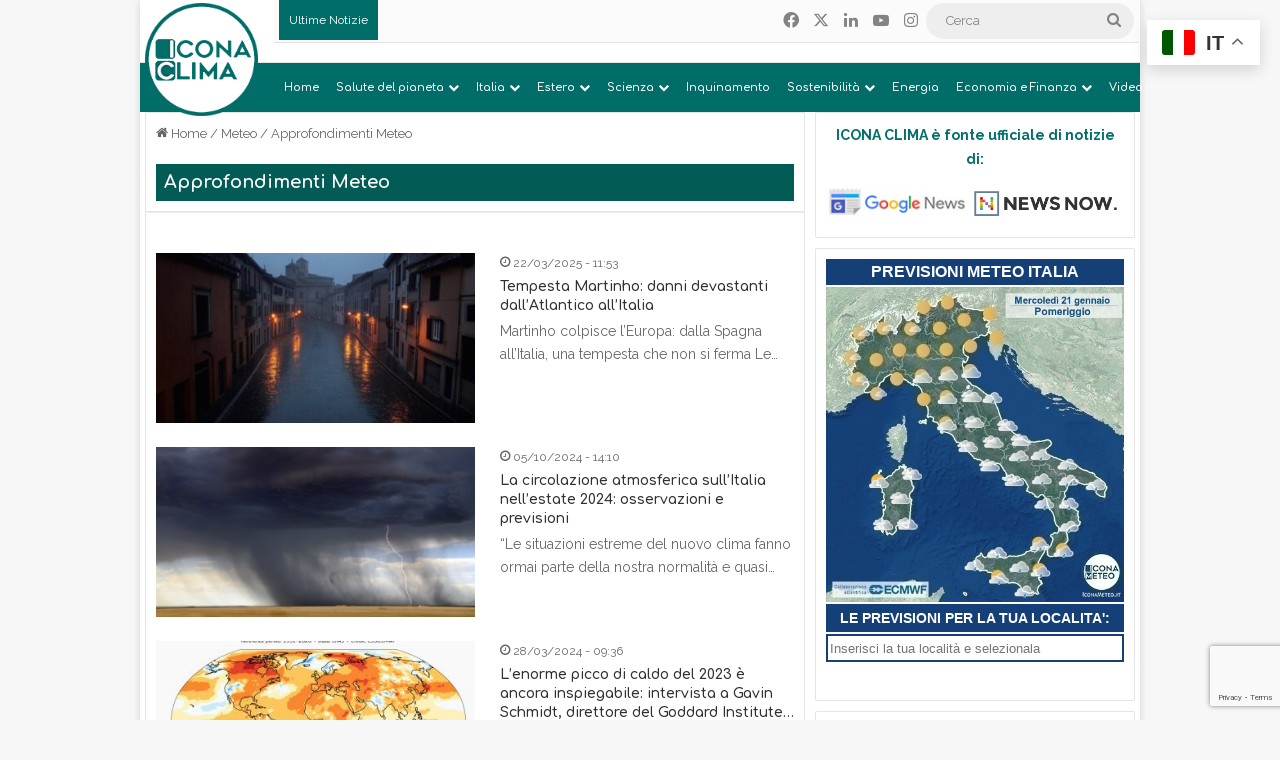

--- FILE ---
content_type: text/html; charset=UTF-8
request_url: https://www.iconaclima.it/meteo/approfondimenti-meteo/
body_size: 38863
content:
<!DOCTYPE html>
<html lang="it-IT" class="" data-skin="light">
<head>
	<meta charset="UTF-8" />
	<link rel="profile" href="https://gmpg.org/xfn/11" />
	<meta name='robots' content='index, follow, max-image-preview:large, max-snippet:-1, max-video-preview:-1' />

	<!-- This site is optimized with the Yoast SEO plugin v26.8 - https://yoast.com/product/yoast-seo-wordpress/ -->
	<title>Approfondimenti Meteo - Icona Clima</title>
	<link rel="canonical" href="https://www.iconaclima.it/meteo/approfondimenti-meteo/" />
	<link rel="next" href="https://www.iconaclima.it/meteo/approfondimenti-meteo/page/2/" />
	<meta property="og:locale" content="it_IT" />
	<meta property="og:type" content="article" />
	<meta property="og:title" content="Approfondimenti Meteo - Icona Clima" />
	<meta property="og:url" content="https://www.iconaclima.it/meteo/approfondimenti-meteo/" />
	<meta property="og:site_name" content="Icona Clima" />
	<meta name="twitter:card" content="summary_large_image" />
	<script type="application/ld+json" class="yoast-schema-graph">{"@context":"https://schema.org","@graph":[{"@type":"CollectionPage","@id":"https://www.iconaclima.it/meteo/approfondimenti-meteo/","url":"https://www.iconaclima.it/meteo/approfondimenti-meteo/","name":"Approfondimenti Meteo - Icona Clima","isPartOf":{"@id":"https://www.iconaclima.it/#website"},"primaryImageOfPage":{"@id":"https://www.iconaclima.it/meteo/approfondimenti-meteo/#primaryimage"},"image":{"@id":"https://www.iconaclima.it/meteo/approfondimenti-meteo/#primaryimage"},"thumbnailUrl":"https://www.iconaclima.it/contents/uploads/2025/03/Maltempo1.jpg","breadcrumb":{"@id":"https://www.iconaclima.it/meteo/approfondimenti-meteo/#breadcrumb"},"inLanguage":"it-IT"},{"@type":"ImageObject","inLanguage":"it-IT","@id":"https://www.iconaclima.it/meteo/approfondimenti-meteo/#primaryimage","url":"https://www.iconaclima.it/contents/uploads/2025/03/Maltempo1.jpg","contentUrl":"https://www.iconaclima.it/contents/uploads/2025/03/Maltempo1.jpg","width":750,"height":534},{"@type":"BreadcrumbList","@id":"https://www.iconaclima.it/meteo/approfondimenti-meteo/#breadcrumb","itemListElement":[{"@type":"ListItem","position":1,"name":"Home","item":"https://www.iconaclima.it/"},{"@type":"ListItem","position":2,"name":"Meteo","item":"https://www.iconaclima.it/meteo/"},{"@type":"ListItem","position":3,"name":"Approfondimenti Meteo"}]},{"@type":"WebSite","@id":"https://www.iconaclima.it/#website","url":"https://www.iconaclima.it/","name":"Icona Clima","description":"L’informazione sul clima e l’ambiente. Conoscere per decidere, decidere per costruire un futuro sostenibile","publisher":{"@id":"https://www.iconaclima.it/#organization"},"potentialAction":[{"@type":"SearchAction","target":{"@type":"EntryPoint","urlTemplate":"https://www.iconaclima.it/?s={search_term_string}"},"query-input":{"@type":"PropertyValueSpecification","valueRequired":true,"valueName":"search_term_string"}}],"inLanguage":"it-IT"},{"@type":"Organization","@id":"https://www.iconaclima.it/#organization","name":"Meteo Expert (Meteo Operations Italia srl)","url":"https://www.iconaclima.it/","logo":{"@type":"ImageObject","inLanguage":"it-IT","@id":"https://www.iconaclima.it/#/schema/logo/image/","url":"https://www.iconaclima.it/contents/uploads/2019/05/Logo-Quadtrato-2019-512-no.cem_.png","contentUrl":"https://www.iconaclima.it/contents/uploads/2019/05/Logo-Quadtrato-2019-512-no.cem_.png","width":500,"height":500,"caption":"Meteo Expert (Meteo Operations Italia srl)"},"image":{"@id":"https://www.iconaclima.it/#/schema/logo/image/"},"sameAs":["https://www.facebook.com/iconaclima","https://www.youtube.com/channel/UCAo-tunzsqMajz8Q-yFxOTQ"]}]}</script>
	<!-- / Yoast SEO plugin. -->


<link rel="alternate" type="application/rss+xml" title="Icona Clima &raquo; Feed" href="https://www.iconaclima.it/feed/" />
<link rel="alternate" type="application/rss+xml" title="Icona Clima &raquo; Feed dei commenti" href="https://www.iconaclima.it/comments/feed/" />
<link rel="alternate" type="application/rss+xml" title="Icona Clima &raquo; Approfondimenti Meteo Feed della categoria" href="https://www.iconaclima.it/meteo/approfondimenti-meteo/feed/" />

		<style type="text/css">
			:root{				
			--tie-preset-gradient-1: linear-gradient(135deg, rgba(6, 147, 227, 1) 0%, rgb(155, 81, 224) 100%);
			--tie-preset-gradient-2: linear-gradient(135deg, rgb(122, 220, 180) 0%, rgb(0, 208, 130) 100%);
			--tie-preset-gradient-3: linear-gradient(135deg, rgba(252, 185, 0, 1) 0%, rgba(255, 105, 0, 1) 100%);
			--tie-preset-gradient-4: linear-gradient(135deg, rgba(255, 105, 0, 1) 0%, rgb(207, 46, 46) 100%);
			--tie-preset-gradient-5: linear-gradient(135deg, rgb(238, 238, 238) 0%, rgb(169, 184, 195) 100%);
			--tie-preset-gradient-6: linear-gradient(135deg, rgb(74, 234, 220) 0%, rgb(151, 120, 209) 20%, rgb(207, 42, 186) 40%, rgb(238, 44, 130) 60%, rgb(251, 105, 98) 80%, rgb(254, 248, 76) 100%);
			--tie-preset-gradient-7: linear-gradient(135deg, rgb(255, 206, 236) 0%, rgb(152, 150, 240) 100%);
			--tie-preset-gradient-8: linear-gradient(135deg, rgb(254, 205, 165) 0%, rgb(254, 45, 45) 50%, rgb(107, 0, 62) 100%);
			--tie-preset-gradient-9: linear-gradient(135deg, rgb(255, 203, 112) 0%, rgb(199, 81, 192) 50%, rgb(65, 88, 208) 100%);
			--tie-preset-gradient-10: linear-gradient(135deg, rgb(255, 245, 203) 0%, rgb(182, 227, 212) 50%, rgb(51, 167, 181) 100%);
			--tie-preset-gradient-11: linear-gradient(135deg, rgb(202, 248, 128) 0%, rgb(113, 206, 126) 100%);
			--tie-preset-gradient-12: linear-gradient(135deg, rgb(2, 3, 129) 0%, rgb(40, 116, 252) 100%);
			--tie-preset-gradient-13: linear-gradient(135deg, #4D34FA, #ad34fa);
			--tie-preset-gradient-14: linear-gradient(135deg, #0057FF, #31B5FF);
			--tie-preset-gradient-15: linear-gradient(135deg, #FF007A, #FF81BD);
			--tie-preset-gradient-16: linear-gradient(135deg, #14111E, #4B4462);
			--tie-preset-gradient-17: linear-gradient(135deg, #F32758, #FFC581);

			
					--main-nav-background: #1f2024;
					--main-nav-secondry-background: rgba(0,0,0,0.2);
					--main-nav-primary-color: #0088ff;
					--main-nav-contrast-primary-color: #FFFFFF;
					--main-nav-text-color: #FFFFFF;
					--main-nav-secondry-text-color: rgba(225,255,255,0.5);
					--main-nav-main-border-color: rgba(255,255,255,0.07);
					--main-nav-secondry-border-color: rgba(255,255,255,0.04);
				
			}
		</style>
	<meta name="viewport" content="width=device-width, initial-scale=1.0" /><style id='wp-img-auto-sizes-contain-inline-css' type='text/css'>
img:is([sizes=auto i],[sizes^="auto," i]){contain-intrinsic-size:3000px 1500px}
/*# sourceURL=wp-img-auto-sizes-contain-inline-css */
</style>

<link rel='stylesheet' id='embed-pdf-viewer-css' href='https://www.iconaclima.it/contents/plugins/embed-pdf-viewer/css/embed-pdf-viewer.css?ver=2.4.6' type='text/css' media='screen' />
<style id='wp-emoji-styles-inline-css' type='text/css'>

	img.wp-smiley, img.emoji {
		display: inline !important;
		border: none !important;
		box-shadow: none !important;
		height: 1em !important;
		width: 1em !important;
		margin: 0 0.07em !important;
		vertical-align: -0.1em !important;
		background: none !important;
		padding: 0 !important;
	}
/*# sourceURL=wp-emoji-styles-inline-css */
</style>
<link rel='stylesheet' id='wp-block-library-css' href='https://www.iconaclima.it/wp-includes/css/dist/block-library/style.min.css?ver=6.9' type='text/css' media='all' />
<style id='global-styles-inline-css' type='text/css'>
:root{--wp--preset--aspect-ratio--square: 1;--wp--preset--aspect-ratio--4-3: 4/3;--wp--preset--aspect-ratio--3-4: 3/4;--wp--preset--aspect-ratio--3-2: 3/2;--wp--preset--aspect-ratio--2-3: 2/3;--wp--preset--aspect-ratio--16-9: 16/9;--wp--preset--aspect-ratio--9-16: 9/16;--wp--preset--color--black: #000000;--wp--preset--color--cyan-bluish-gray: #abb8c3;--wp--preset--color--white: #ffffff;--wp--preset--color--pale-pink: #f78da7;--wp--preset--color--vivid-red: #cf2e2e;--wp--preset--color--luminous-vivid-orange: #ff6900;--wp--preset--color--luminous-vivid-amber: #fcb900;--wp--preset--color--light-green-cyan: #7bdcb5;--wp--preset--color--vivid-green-cyan: #00d084;--wp--preset--color--pale-cyan-blue: #8ed1fc;--wp--preset--color--vivid-cyan-blue: #0693e3;--wp--preset--color--vivid-purple: #9b51e0;--wp--preset--color--global-color: #006d68;--wp--preset--gradient--vivid-cyan-blue-to-vivid-purple: linear-gradient(135deg,rgb(6,147,227) 0%,rgb(155,81,224) 100%);--wp--preset--gradient--light-green-cyan-to-vivid-green-cyan: linear-gradient(135deg,rgb(122,220,180) 0%,rgb(0,208,130) 100%);--wp--preset--gradient--luminous-vivid-amber-to-luminous-vivid-orange: linear-gradient(135deg,rgb(252,185,0) 0%,rgb(255,105,0) 100%);--wp--preset--gradient--luminous-vivid-orange-to-vivid-red: linear-gradient(135deg,rgb(255,105,0) 0%,rgb(207,46,46) 100%);--wp--preset--gradient--very-light-gray-to-cyan-bluish-gray: linear-gradient(135deg,rgb(238,238,238) 0%,rgb(169,184,195) 100%);--wp--preset--gradient--cool-to-warm-spectrum: linear-gradient(135deg,rgb(74,234,220) 0%,rgb(151,120,209) 20%,rgb(207,42,186) 40%,rgb(238,44,130) 60%,rgb(251,105,98) 80%,rgb(254,248,76) 100%);--wp--preset--gradient--blush-light-purple: linear-gradient(135deg,rgb(255,206,236) 0%,rgb(152,150,240) 100%);--wp--preset--gradient--blush-bordeaux: linear-gradient(135deg,rgb(254,205,165) 0%,rgb(254,45,45) 50%,rgb(107,0,62) 100%);--wp--preset--gradient--luminous-dusk: linear-gradient(135deg,rgb(255,203,112) 0%,rgb(199,81,192) 50%,rgb(65,88,208) 100%);--wp--preset--gradient--pale-ocean: linear-gradient(135deg,rgb(255,245,203) 0%,rgb(182,227,212) 50%,rgb(51,167,181) 100%);--wp--preset--gradient--electric-grass: linear-gradient(135deg,rgb(202,248,128) 0%,rgb(113,206,126) 100%);--wp--preset--gradient--midnight: linear-gradient(135deg,rgb(2,3,129) 0%,rgb(40,116,252) 100%);--wp--preset--font-size--small: 13px;--wp--preset--font-size--medium: 20px;--wp--preset--font-size--large: 36px;--wp--preset--font-size--x-large: 42px;--wp--preset--spacing--20: 0.44rem;--wp--preset--spacing--30: 0.67rem;--wp--preset--spacing--40: 1rem;--wp--preset--spacing--50: 1.5rem;--wp--preset--spacing--60: 2.25rem;--wp--preset--spacing--70: 3.38rem;--wp--preset--spacing--80: 5.06rem;--wp--preset--shadow--natural: 6px 6px 9px rgba(0, 0, 0, 0.2);--wp--preset--shadow--deep: 12px 12px 50px rgba(0, 0, 0, 0.4);--wp--preset--shadow--sharp: 6px 6px 0px rgba(0, 0, 0, 0.2);--wp--preset--shadow--outlined: 6px 6px 0px -3px rgb(255, 255, 255), 6px 6px rgb(0, 0, 0);--wp--preset--shadow--crisp: 6px 6px 0px rgb(0, 0, 0);}:where(.is-layout-flex){gap: 0.5em;}:where(.is-layout-grid){gap: 0.5em;}body .is-layout-flex{display: flex;}.is-layout-flex{flex-wrap: wrap;align-items: center;}.is-layout-flex > :is(*, div){margin: 0;}body .is-layout-grid{display: grid;}.is-layout-grid > :is(*, div){margin: 0;}:where(.wp-block-columns.is-layout-flex){gap: 2em;}:where(.wp-block-columns.is-layout-grid){gap: 2em;}:where(.wp-block-post-template.is-layout-flex){gap: 1.25em;}:where(.wp-block-post-template.is-layout-grid){gap: 1.25em;}.has-black-color{color: var(--wp--preset--color--black) !important;}.has-cyan-bluish-gray-color{color: var(--wp--preset--color--cyan-bluish-gray) !important;}.has-white-color{color: var(--wp--preset--color--white) !important;}.has-pale-pink-color{color: var(--wp--preset--color--pale-pink) !important;}.has-vivid-red-color{color: var(--wp--preset--color--vivid-red) !important;}.has-luminous-vivid-orange-color{color: var(--wp--preset--color--luminous-vivid-orange) !important;}.has-luminous-vivid-amber-color{color: var(--wp--preset--color--luminous-vivid-amber) !important;}.has-light-green-cyan-color{color: var(--wp--preset--color--light-green-cyan) !important;}.has-vivid-green-cyan-color{color: var(--wp--preset--color--vivid-green-cyan) !important;}.has-pale-cyan-blue-color{color: var(--wp--preset--color--pale-cyan-blue) !important;}.has-vivid-cyan-blue-color{color: var(--wp--preset--color--vivid-cyan-blue) !important;}.has-vivid-purple-color{color: var(--wp--preset--color--vivid-purple) !important;}.has-black-background-color{background-color: var(--wp--preset--color--black) !important;}.has-cyan-bluish-gray-background-color{background-color: var(--wp--preset--color--cyan-bluish-gray) !important;}.has-white-background-color{background-color: var(--wp--preset--color--white) !important;}.has-pale-pink-background-color{background-color: var(--wp--preset--color--pale-pink) !important;}.has-vivid-red-background-color{background-color: var(--wp--preset--color--vivid-red) !important;}.has-luminous-vivid-orange-background-color{background-color: var(--wp--preset--color--luminous-vivid-orange) !important;}.has-luminous-vivid-amber-background-color{background-color: var(--wp--preset--color--luminous-vivid-amber) !important;}.has-light-green-cyan-background-color{background-color: var(--wp--preset--color--light-green-cyan) !important;}.has-vivid-green-cyan-background-color{background-color: var(--wp--preset--color--vivid-green-cyan) !important;}.has-pale-cyan-blue-background-color{background-color: var(--wp--preset--color--pale-cyan-blue) !important;}.has-vivid-cyan-blue-background-color{background-color: var(--wp--preset--color--vivid-cyan-blue) !important;}.has-vivid-purple-background-color{background-color: var(--wp--preset--color--vivid-purple) !important;}.has-black-border-color{border-color: var(--wp--preset--color--black) !important;}.has-cyan-bluish-gray-border-color{border-color: var(--wp--preset--color--cyan-bluish-gray) !important;}.has-white-border-color{border-color: var(--wp--preset--color--white) !important;}.has-pale-pink-border-color{border-color: var(--wp--preset--color--pale-pink) !important;}.has-vivid-red-border-color{border-color: var(--wp--preset--color--vivid-red) !important;}.has-luminous-vivid-orange-border-color{border-color: var(--wp--preset--color--luminous-vivid-orange) !important;}.has-luminous-vivid-amber-border-color{border-color: var(--wp--preset--color--luminous-vivid-amber) !important;}.has-light-green-cyan-border-color{border-color: var(--wp--preset--color--light-green-cyan) !important;}.has-vivid-green-cyan-border-color{border-color: var(--wp--preset--color--vivid-green-cyan) !important;}.has-pale-cyan-blue-border-color{border-color: var(--wp--preset--color--pale-cyan-blue) !important;}.has-vivid-cyan-blue-border-color{border-color: var(--wp--preset--color--vivid-cyan-blue) !important;}.has-vivid-purple-border-color{border-color: var(--wp--preset--color--vivid-purple) !important;}.has-vivid-cyan-blue-to-vivid-purple-gradient-background{background: var(--wp--preset--gradient--vivid-cyan-blue-to-vivid-purple) !important;}.has-light-green-cyan-to-vivid-green-cyan-gradient-background{background: var(--wp--preset--gradient--light-green-cyan-to-vivid-green-cyan) !important;}.has-luminous-vivid-amber-to-luminous-vivid-orange-gradient-background{background: var(--wp--preset--gradient--luminous-vivid-amber-to-luminous-vivid-orange) !important;}.has-luminous-vivid-orange-to-vivid-red-gradient-background{background: var(--wp--preset--gradient--luminous-vivid-orange-to-vivid-red) !important;}.has-very-light-gray-to-cyan-bluish-gray-gradient-background{background: var(--wp--preset--gradient--very-light-gray-to-cyan-bluish-gray) !important;}.has-cool-to-warm-spectrum-gradient-background{background: var(--wp--preset--gradient--cool-to-warm-spectrum) !important;}.has-blush-light-purple-gradient-background{background: var(--wp--preset--gradient--blush-light-purple) !important;}.has-blush-bordeaux-gradient-background{background: var(--wp--preset--gradient--blush-bordeaux) !important;}.has-luminous-dusk-gradient-background{background: var(--wp--preset--gradient--luminous-dusk) !important;}.has-pale-ocean-gradient-background{background: var(--wp--preset--gradient--pale-ocean) !important;}.has-electric-grass-gradient-background{background: var(--wp--preset--gradient--electric-grass) !important;}.has-midnight-gradient-background{background: var(--wp--preset--gradient--midnight) !important;}.has-small-font-size{font-size: var(--wp--preset--font-size--small) !important;}.has-medium-font-size{font-size: var(--wp--preset--font-size--medium) !important;}.has-large-font-size{font-size: var(--wp--preset--font-size--large) !important;}.has-x-large-font-size{font-size: var(--wp--preset--font-size--x-large) !important;}
/*# sourceURL=global-styles-inline-css */
</style>

<style id='classic-theme-styles-inline-css' type='text/css'>
/*! This file is auto-generated */
.wp-block-button__link{color:#fff;background-color:#32373c;border-radius:9999px;box-shadow:none;text-decoration:none;padding:calc(.667em + 2px) calc(1.333em + 2px);font-size:1.125em}.wp-block-file__button{background:#32373c;color:#fff;text-decoration:none}
/*# sourceURL=/wp-includes/css/classic-themes.min.css */
</style>
<link rel='stylesheet' id='contact-form-7-css' href='https://www.iconaclima.it/contents/plugins/contact-form-7/includes/css/styles.css?ver=6.1.4' type='text/css' media='all' />
<link rel='stylesheet' id='easy-query-css' href='https://www.iconaclima.it/contents/plugins/easy-query/core/css/easy-query.css?ver=6.9' type='text/css' media='all' />
<link rel='stylesheet' id='link-widget-title-css' href='https://www.iconaclima.it/contents/plugins/link-widget-title/public/css/link-widget-title-public.css?ver=1.0.1' type='text/css' media='all' />
<link rel='stylesheet' id='wpos-slick-style-css' href='https://www.iconaclima.it/contents/plugins/wp-trending-post-slider-and-widget/assets/css/slick.css?ver=1.8.6' type='text/css' media='all' />
<link rel='stylesheet' id='wtpsw-public-style-css' href='https://www.iconaclima.it/contents/plugins/wp-trending-post-slider-and-widget/assets/css/wtpsw-public.css?ver=1.8.6' type='text/css' media='all' />
<link rel='stylesheet' id='ppress-frontend-css' href='https://www.iconaclima.it/contents/plugins/wp-user-avatar/assets/css/frontend.min.css?ver=4.16.8' type='text/css' media='all' />
<link rel='stylesheet' id='ppress-flatpickr-css' href='https://www.iconaclima.it/contents/plugins/wp-user-avatar/assets/flatpickr/flatpickr.min.css?ver=4.16.8' type='text/css' media='all' />
<link rel='stylesheet' id='ppress-select2-css' href='https://www.iconaclima.it/contents/plugins/wp-user-avatar/assets/select2/select2.min.css?ver=6.9' type='text/css' media='all' />
<link rel='stylesheet' id='tie-css-base-css' href='https://www.iconaclima.it/contents/themes/jannah/assets/css/base.min.css?ver=7.5.1' type='text/css' media='all' />
<link rel='stylesheet' id='tie-css-styles-css' href='https://www.iconaclima.it/contents/themes/jannah/assets/css/style.min.css?ver=7.5.1' type='text/css' media='all' />
<link rel='stylesheet' id='tie-css-widgets-css' href='https://www.iconaclima.it/contents/themes/jannah/assets/css/widgets.min.css?ver=7.5.1' type='text/css' media='all' />
<link rel='stylesheet' id='tie-css-helpers-css' href='https://www.iconaclima.it/contents/themes/jannah/assets/css/helpers.min.css?ver=7.5.1' type='text/css' media='all' />
<link rel='stylesheet' id='tie-fontawesome5-css' href='https://www.iconaclima.it/contents/themes/jannah/assets/css/fontawesome.css?ver=7.5.1' type='text/css' media='all' />
<link rel='stylesheet' id='tie-css-ilightbox-css' href='https://www.iconaclima.it/contents/themes/jannah/assets/ilightbox/dark-skin/skin.css?ver=7.5.1' type='text/css' media='all' />
<link rel='stylesheet' id='tie-css-shortcodes-css' href='https://www.iconaclima.it/contents/themes/jannah/assets/css/plugins/shortcodes.min.css?ver=7.5.1' type='text/css' media='all' />
<link rel='stylesheet' id='__EPYT__style-css' href='https://www.iconaclima.it/contents/plugins/youtube-embed-plus/styles/ytprefs.min.css?ver=14.2.4' type='text/css' media='all' />
<style id='__EPYT__style-inline-css' type='text/css'>

                .epyt-gallery-thumb {
                        width: 100%;
                }
                
.wf-active body{font-family: 'Raleway';}.wf-active .logo-text,.wf-active h1,.wf-active h2,.wf-active h3,.wf-active h4,.wf-active h5,.wf-active h6,.wf-active .the-subtitle{font-family: 'Comfortaa';}.wf-active #main-nav .main-menu > ul > li > a{font-family: 'Comfortaa';}.wf-active blockquote p{font-family: 'Raleway';}#main-nav .main-menu > ul > li > a{font-size: 11px;}#main-nav .main-menu > ul ul li a{font-size: 11px;}.entry-header h1.entry-title{font-size: 28px;}h1.page-title{font-size: 24px;}.post-widget-body .post-title,.timeline-widget ul li h3,.posts-list-half-posts li .post-title{font-size: 12px;}:root:root{--brand-color: #006d68;--dark-brand-color: #003b36;--bright-color: #FFFFFF;--base-color: #2c2f34;}#reading-position-indicator{box-shadow: 0 0 10px rgba( 0,109,104,0.7);}:root:root{--brand-color: #006d68;--dark-brand-color: #003b36;--bright-color: #FFFFFF;--base-color: #2c2f34;}#reading-position-indicator{box-shadow: 0 0 10px rgba( 0,109,104,0.7);}a:hover,body .entry a:hover,.dark-skin body .entry a:hover,.comment-list .comment-content a:hover{color: #006d68;}#header-notification-bar{background: var( --tie-preset-gradient-13 );}#header-notification-bar{--tie-buttons-color: #FFFFFF;--tie-buttons-border-color: #FFFFFF;--tie-buttons-hover-color: #e1e1e1;--tie-buttons-hover-text: #000000;}#header-notification-bar{--tie-buttons-text: #000000;}#top-nav,#top-nav .sub-menu,#top-nav .comp-sub-menu,#top-nav .ticker-content,#top-nav .ticker-swipe,.top-nav-boxed #top-nav .topbar-wrapper,.top-nav-dark .top-menu ul,#autocomplete-suggestions.search-in-top-nav{background-color : #fbfbfb;}#top-nav *,#autocomplete-suggestions.search-in-top-nav{border-color: rgba( #000000,0.08);}#top-nav .icon-basecloud-bg:after{color: #fbfbfb;}#top-nav a:not(:hover),#top-nav input,#top-nav #search-submit,#top-nav .fa-spinner,#top-nav .dropdown-social-icons li a span,#top-nav .components > li .social-link:not(:hover) span,#autocomplete-suggestions.search-in-top-nav a{color: #838383;}#top-nav input::-moz-placeholder{color: #838383;}#top-nav input:-moz-placeholder{color: #838383;}#top-nav input:-ms-input-placeholder{color: #838383;}#top-nav input::-webkit-input-placeholder{color: #838383;}#top-nav,.search-in-top-nav{--tie-buttons-color: #006d68;--tie-buttons-border-color: #006d68;--tie-buttons-text: #FFFFFF;--tie-buttons-hover-color: #004f4a;}#top-nav a:hover,#top-nav .menu li:hover > a,#top-nav .menu > .tie-current-menu > a,#top-nav .components > li:hover > a,#top-nav .components #search-submit:hover,#autocomplete-suggestions.search-in-top-nav .post-title a:hover{color: #006d68;}#top-nav,#top-nav .comp-sub-menu,#top-nav .tie-weather-widget{color: #838383;}#autocomplete-suggestions.search-in-top-nav .post-meta,#autocomplete-suggestions.search-in-top-nav .post-meta a:not(:hover){color: rgba( 131,131,131,0.7 );}#top-nav .weather-icon .icon-cloud,#top-nav .weather-icon .icon-basecloud-bg,#top-nav .weather-icon .icon-cloud-behind{color: #838383 !important;}#top-nav .breaking-title{color: #FFFFFF;}#top-nav .breaking-title:before{background-color: #006d68;}#top-nav .breaking-news-nav li:hover{background-color: #006d68;border-color: #006d68;}#main-nav,#main-nav .menu-sub-content,#main-nav .comp-sub-menu,#main-nav ul.cats-vertical li a.is-active,#main-nav ul.cats-vertical li a:hover,#autocomplete-suggestions.search-in-main-nav{background-color: #006d68;}#main-nav{border-width: 0;}#theme-header #main-nav:not(.fixed-nav){bottom: 0;}#main-nav .icon-basecloud-bg:after{color: #006d68;}#autocomplete-suggestions.search-in-main-nav{border-color: rgba(255,255,255,0.07);}.main-nav-boxed #main-nav .main-menu-wrapper{border-width: 0;}#main-nav a:not(:hover),#main-nav a.social-link:not(:hover) span,#main-nav .dropdown-social-icons li a span,#autocomplete-suggestions.search-in-main-nav a{color: #ffffff;}.main-nav,.search-in-main-nav{--main-nav-primary-color: #00857d;--tie-buttons-color: #00857d;--tie-buttons-border-color: #00857d;--tie-buttons-text: #FFFFFF;--tie-buttons-hover-color: #00675f;}#main-nav .mega-links-head:after,#main-nav .cats-horizontal a.is-active,#main-nav .cats-horizontal a:hover,#main-nav .spinner > div{background-color: #00857d;}#main-nav .menu ul li:hover > a,#main-nav .menu ul li.current-menu-item:not(.mega-link-column) > a,#main-nav .components a:hover,#main-nav .components > li:hover > a,#main-nav #search-submit:hover,#main-nav .cats-vertical a.is-active,#main-nav .cats-vertical a:hover,#main-nav .mega-menu .post-meta a:hover,#main-nav .mega-menu .post-box-title a:hover,#autocomplete-suggestions.search-in-main-nav a:hover,#main-nav .spinner-circle:after{color: #00857d;}#main-nav .menu > li.tie-current-menu > a,#main-nav .menu > li:hover > a,.theme-header #main-nav .mega-menu .cats-horizontal a.is-active,.theme-header #main-nav .mega-menu .cats-horizontal a:hover{color: #FFFFFF;}#main-nav .menu > li.tie-current-menu > a:before,#main-nav .menu > li:hover > a:before{border-top-color: #FFFFFF;}#main-nav,#main-nav input,#main-nav #search-submit,#main-nav .fa-spinner,#main-nav .comp-sub-menu,#main-nav .tie-weather-widget{color: #aaaaaa;}#main-nav input::-moz-placeholder{color: #aaaaaa;}#main-nav input:-moz-placeholder{color: #aaaaaa;}#main-nav input:-ms-input-placeholder{color: #aaaaaa;}#main-nav input::-webkit-input-placeholder{color: #aaaaaa;}#main-nav .mega-menu .post-meta,#main-nav .mega-menu .post-meta a,#autocomplete-suggestions.search-in-main-nav .post-meta{color: rgba(170,170,170,0.6);}#main-nav .weather-icon .icon-cloud,#main-nav .weather-icon .icon-basecloud-bg,#main-nav .weather-icon .icon-cloud-behind{color: #aaaaaa !important;}#footer{background-color: #006d68;}#site-info{background-color: #006d68;}#footer .posts-list-counter .posts-list-items li.widget-post-list:before{border-color: #006d68;}#footer .timeline-widget a .date:before{border-color: rgba(0,109,104,0.8);}#footer .footer-boxed-widget-area,#footer textarea,#footer input:not([type=submit]),#footer select,#footer code,#footer kbd,#footer pre,#footer samp,#footer .show-more-button,#footer .slider-links .tie-slider-nav span,#footer #wp-calendar,#footer #wp-calendar tbody td,#footer #wp-calendar thead th,#footer .widget.buddypress .item-options a{border-color: rgba(255,255,255,0.1);}#footer .social-statistics-widget .white-bg li.social-icons-item a,#footer .widget_tag_cloud .tagcloud a,#footer .latest-tweets-widget .slider-links .tie-slider-nav span,#footer .widget_layered_nav_filters a{border-color: rgba(255,255,255,0.1);}#footer .social-statistics-widget .white-bg li:before{background: rgba(255,255,255,0.1);}.site-footer #wp-calendar tbody td{background: rgba(255,255,255,0.02);}#footer .white-bg .social-icons-item a span.followers span,#footer .circle-three-cols .social-icons-item a .followers-num,#footer .circle-three-cols .social-icons-item a .followers-name{color: rgba(255,255,255,0.8);}#footer .timeline-widget ul:before,#footer .timeline-widget a:not(:hover) .date:before{background-color: #004f4a;}#site-info,#site-info ul.social-icons li a:not(:hover) span{color: #dbdbdb;}@media (min-width: 1200px){.container{width: auto;}}.boxed-layout #tie-wrapper,.boxed-layout .fixed-nav{max-width: 1030px;}@media (min-width: 1000px){.container,.wide-next-prev-slider-wrapper .slider-main-container{max-width: 1000px;}}.Mobile2018 {display:none;}.Desktop2018 {display:block;}.main-menu,.top-menu { float: left; }#menu-components-wrap { display: -webkit-flex; display: -ms-flexbox; display: flex; -webkit-justify-content: space-between; -ms-flex-pack: justify; justify-content: space-between; width: 85%; -webkit-flex-wrap: wrap; -ms-flex-wrap: wrap; flex-wrap: wrap;}#main-nav { line-height: 3em;border-top: 1px solid #e5e5e5;}.main-menu .menu > li > a { padding: 0 10px; font-size: 13px; font-weight: 600;}a.more-link.button { display: none;}.breaking-title:before { content: ""; background: #016aab; width: 100%; height: calc(100% + 1px); position: absolute; left: 0; top: -1px; z-index: 0;}span.meta-comment.meta-item { display: none;}.container { margin-right: auto; margin-left: auto; padding-left: 5px; padding-right: 5px;}.breaking-news-nav li:hover {background-color:#006baa;}.container-wrapper { background: #ffffff; border: 1px solid rgba(0,0,0,0.1); border-radius: 2px; padding: 10px;}.has-builder .has-sidebar .fullwidth-slider-wrapper .thumb-title { display: -webkit-box; -webkit-line-clamp: 2; -webkit-box-orient: vertical; overflow: hidden; text-overflow: ellipsis; max-height: 2.5em; background: #1d73ae94;padding-left: 8px;}.section-item { position: relative; padding: 20px 0px 0px 0px; clear: both;}h1.page-title { padding: 6px; padding-left: 8px; color: white;background-color: #035b56;font-size:18px;}.miscellaneous-box li:first-child .post-title { font-size: 28px; line-height: 1.2; background: #016aab66; padding: 4px; padding-left: 8px; text-shadow: 2px 2px 2px #000; width: auto;}.miscellaneous-box .posts-items li:first-child { width: 96%; padding: 0; margin: 0 2%; position: relative; margin-bottom: 10px!important;}.footer-boxed-widget-area:last-child { margin-bottom: 10px;}.footer-boxed-widget-area:first-child { margin-top: 10px;}.footer-widget-area:last-child { margin-bottom: 20px;}.footer-boxed-widget-area { padding: 0px 30px 0; margin-bottom: 50px; border: 1px solid rgba(255,255,255,0.1); border-radius: 2px;}#footer { margin-top: 5px; padding: 0;}the-global-title {background: -moz-linear-gradient(right,rgb(252,76,2) 0%,rgb(255,255,255) 100%); background: -webkit-linear-gradient(right,rgb(252,76,2) 0%,rgb(255,255,255) 100%); background: linear-gradient(to right,rgb(252,76,2) 0%,rgb(255,255,255) 100%);}.half-box .posts-items li:first-child .post-thumb { margin-bottom: 10px; max-height: 165px; overflow: hidden; margin-top: -10px;}.half-box .posts-items li:nth-child(2) { margin-top: -10px;}.top-nav-dark.top-nav-boxed #top-nav .topbar-wrapper { background-color: #000000;}.top-nav-dark .ticker-content,.top-nav-dark .ticker-swipe,.box-dark-skin .ticker-content,.box-dark-skin .ticker-swipe { background-color: #000000;}.top-nav-dark .ticker-content,.top-nav-dark .ticker-swipe,.box-dark-skin .ticker-content,.box-dark-skin .ticker-swipe { background-color: #000000;}.boxed-layout #tie-wrapper,.boxed-layout .fixed-nav { max-width: 1000px;}.footer-widget-area:last-child { margin-bottom: 0px;}.footer-boxed-widget-area { border:0px;}.f1 {color: #aaaaaa;}.f2 {color: #4dafea;}.f3 {color: #aaaaaa;}.widget li:last-child { padding-bottom: 5px; border-bottom: 0;}.post-widget-body .post-title { line-height: 1.5; margin-bottom: 5px; position: absolute; margin-top: 12px;}.widget .post-meta { display: block; font-size: 11px; line-height: 17px; }.post-widget-body .post-title { margin-top: 20px;overflow: hidden;text-overflow: ellipsis; display: -webkit-box; -webkit-box-orient: vertical; -webkit-line-clamp: 3;}.tab-content,.woocommerce-tabs .panel { padding: 0px; display: none;}.tabs-shortcode.tabs-wrapper.container-wrapper.tabs-horizontal.flex-tabs { margin-bottom: 10px;}ul.tabs { margin-bottom: 10px !important;}.tabs-shortcode.tabs-wrapper.container-wrapper.tabs-horizontal.flex-tabs li { width: 32% !important;margin-top: -20px;}.tabs-shortcode.tabs-wrapper.container-wrapper.tabs-horizontal.flex-tabs li a {font-size: 14px;}.tabs-shortcode.tabs-wrapper.container-wrapper.tabs-horizontal.flex-tabs ul { height: 25px !important; overflow: hidden;}.post-widget-body .post-title { font-size: 12px;}.widget-title h4 { font-size: 15px; min-height: 15px;}.post-cat { background: #016aab;}h5.catmini { position: relative; float: left; margin-right: 5px;margin-top: 2px;}.main-content.tie-col-md-8.tie-col-xs-12 { padding-right: 5px;}.sidebar-right .sidebar { float: right; padding-left: 5px;}.half-box.mag-box { padding-left: 0; clear: right; padding-right: 5px;margin-bottom: 10px;}.half-box.second-half-box { padding-left: 5px; padding-right: 0;}.miscellaneous-box .posts-items li:first-child { width: 96%; padding: 0; margin: 0 2%; position: relative; margin-bottom: 0px;}.archive:not(.bbpress) .mag-box .container-wrapper,.search .mag-box .container-wrapper { border-top: 1px solid #eee; border-radius: 2px; border-top-left-radius: 0; border-top-right-radius: 0;}.mag-box .post-title { overflow: hidden; text-overflow: ellipsis; display: -webkit-box; -webkit-box-orient: vertical; -webkit-line-clamp: 4;font-size:14px;}.pages-nav { padding: 20px 0 0; overflow: hidden; width: 100%; margin: auto;}.vidcar4s { background-color: #000; text-align: left; margin: auto; width: 50%; padding: 10px;}.entry-header .post-meta .meta-author .fa { display: contents;}.entry-header .post-meta .date .fa { display: contents;}span.fa.fa-bookmark { color: #005954;}.topbar-today-date { text-transform: capitalize;color:#a4a4a4 !important;}.mag-box li:not(:first-child) .post-title { height: auto; margin-bottom: 5px;}.mag-box li:not(:first-child) .post-title { height: auto; margin-bottom: 5px; overflow: hidden; text-overflow: ellipsis; display: -webkit-box; -webkit-box-orient: vertical; -webkit-line-clamp: 3;}.post-cat { background: #005954;}.miscellaneous-box li:first-child .post-title { background: #00595496;}.main-nav-wrapper { height: 30px!important;}.main-menu .menu > li.tie-current-menu { border-bottom: 2px solid #27292d!important; margin-bottom: -5px;}.half-box .posts-items li:nth-child(n + 2) .post-thumb img { max-width: 110px; height: 80px!important;}.wide-post-box .posts-items li { width: 100%; padding: 0; max-height: 200px; overflow: hidden;}#check-also-box .posts-list-big-first li .post-title { font-size: 18px; line-height: 1.3em; position: relative; float: left; margin-top: -5px;}.topbar-today-date span.fa.fa-clock-o { display: none;}h3.post-title a { color: #4c4c4c;}.widget-title.the-global-title { color: #4c4c4c;}.entry-header h1.entry-title { color: #4c4c4c;}.entry-header .post-meta,.entry-header .post-meta a:not(:hover) { color: #4c4c4c;}.post-thumb .post-cat-wrap { position: absolute; top: 0; left: 0;}.wide-post-box .posts-items .post-thumb .post-cat-wrap {display:block; position: absolute; top: 0; left: 0;}.shareblockbig { display: block; z-index: 500; position: relative; float: right; margin-right: 30px; margin-top: -50px;}.sharemini2 { zoom: 60%; padding: 0px 0px 0px 0px;float:right;}.sharemini { zoom: 60%; padding: 0px 0px 0px 0px;float:right;display:none;}.shareexp { display: block; float: right; margin-top: 1px; padding: 2px 4px 1px 5px; color: #545454;}.shareexp2 { display: none; float: right; margin-top: 1px; margin-left: 2px; padding: 2px 8px 1px 8px; color: #545454;}.post-footer { padding: 0px 0px; overflow: hidden; line-height: 0;}.magazine1 .post-footer-on-bottom { background: transparent; border-top: 0px;}#cpto #cpt_info_box {display:none;}h2.entry-sub-title { font-style: italic;}div#tie-block_664 { margin-bottom: 10px;}div#tie-block_2480 { margin-bottom: 10px;}div#tie-block_3122 { margin-bottom: 10px;}h4.mtphr-dnt-posts-title { font-size: 12px!important;}.header-layout-3 .stream-item-top-wrapper { float: right; left: -78px;}#content { margin-top: 16px;}.container-normal { margin-top: -14px;}.mag-box-title h3 { font-size: 24px; margin-right: 20px; -webkit-flex: 0 0 auto; -ms-flex: 0 0 auto; flex: 0 0 auto; max-width: calc(100% - 145px); float: left;}img.logo_normal { width: 60%!important;}img.logo_2x { width: 60%!important;}.sidebar .container-wrapper,.sidebar .tie-weather-widget { margin-bottom: 10px;}.loginpress-show-love { display: none!important;}.adsreattivo1 { margin-top: 10px;}.post-components > div,.post-components #add-comment-block { margin-top: 10px;}img.attachment-jannah-image-large.size-jannah-image-large.wp-post-image { max-height: 170px;}div#custom_content_editor { display: none!important;}.mag-box .post-excerpt { margin-top: 5px; color: #666666; -webkit-line-clamp: 2; text-overflow: ellipsis; overflow: hidden; display: -webkit-box; -webkit-box-orient: vertical;}span.breaking-title :hover { color:#005954;}img.attachment-jannah-image-large.size-jannah-image-large.wp-post-image { max-height: 170px; object-fit: cover;}.post-thumb-overlay .icon:before { font-family: fontawesome; content: "\f144";}.big-posts-box .posts-items li .post-title { font-size: 16px; }div#bloccovideoheader { position: absolute; top: 5px; right: 15px;display:none;}div#bloccometeoheader { position: absolute; top: 5px; left: 15px;display:none;}div#bloccovideosidebar { margin-bottom: -8px;display:block;}div#bloccovideosidebar img { width: 110px;}div#bloccovideosidebar span { margin-left: 10px; position: absolute; font-weight: 600; font-size: 12px; color: #4c4c4c;}.main-menu .menu > li > a { padding: 5px 10px 5px 7px;}.container-normal { margin-top: -10px;}#content { margin-top: 20px;}.tie-row.main-content-row { margin-top: 5px;}.site-info-layout-2 .copyright-text-first { float: none;}.site-info-layout-2 .copyright-text-second,.site-info-layout-2 ul.social-icons,.site-info-layout-2 .footer-menu { float: none; margin: 0; margin-left: 0px; margin-top: -5px;}.wp-easy-query .wp-easy-query-posts ul > li { background: none; margin: 0 0 40px; padding: 0 0 0 0; display: grid; position: relative; list-style: none; min-height: 120px; float: left; max-width: 306px; margin-right: 13px;}.wp-easy-query .wp-easy-query-posts img.attachment-jannah-image-post.size-jannah-image-post.wp-post-image { height: 170px; width: 290px; object-fit: cover;}#logo { margin-top: 40px; margin-bottom: 40px; / float: left;}nav#top-nav {left:134px;max-width: 865px;}.main-menu-wrapper { left: 132px;}div#logosinistra { z-index: 1000000; position: absolute; left: 15px; top: 0px;width: 114px;}.topbar-today-date { display: none;}div#motto { font-weight: bold; position: relative; display: block; margin-left: 140px; padding: 7px; font-style: italic;}.main-menu.main-menu-wrap.tie-alignleft { max-width: 960px;}div#sticky-logo { margin-left: -80px; zoom: 167%; margin-top: -4px;}#tie-body .mag-box-title:after,#tie-body #footer .widget-title:after {display:none;}.widget-title.the-global-title:after { display: none;}.widget-title.the-global-title { color: #e7efef; background-color: #006d68;}.center-overlay-title li:not(.no-post-thumb) .block-title-overlay { border-top: 1px solid #035b56; border-left: 1px solid #035b56; border-right: 1px solid #035b56;}.iconanews { padding: 0px 0px 0px 0px; width:197px; float: left;}.iconasport { padding: 0px 0px 0px 0px; width: 197px; float: left; margin-left: 24px;}.iconameteo { padding: 0px 0px 0px 0px; width: 197px; float: left; margin-left: 23px;}.iconanewsimg:hover { opacity: 0.8; transition: opacity .2s ease-out; -moz-transition: opacity .2s ease-out; -webkit-transition: opacity .2s ease-out; -o-transition: opacity .2s ease-out;}.iconasportimg:hover { opacity: 0.8; transition: opacity .2s ease-out; -moz-transition: opacity .2s ease-out; -webkit-transition: opacity .2s ease-out; -o-transition: opacity .2s ease-out;}.iconameteoimg:hover { opacity: 0.8; transition: opacity .2s ease-out; -moz-transition: opacity .2s ease-out; -webkit-transition: opacity .2s ease-out; -o-transition: opacity .2s ease-out;}.slide-img { max-height: 110px; overflow: hidden;}div#shareblock { display: none;}h3.post-title a { color: #4c4c4c;}.wide-post-box .posts-items li .post-title { font-size: 16px;}.feedin ul li { list-style: none; margin-left: -36px; border-bottom: 1px dotted #fc4d09; padding: 0px 6px 5px 5px; width: 204px;font-size:12px;line-height: 16px;}.feedis ul li { list-style: none; margin-left: -36px; border-bottom: 1px dotted #de1804; padding: 0px 6px 5px 5px; width: 204px;font-size:12px;line-height: 16px;}.feedim ul li { list-style: none; margin-left: -36px; border-bottom: 1px dotted #0848ae; padding: 0px 6px 5px 5px; width: 204px;font-size:12px;line-height: 16px;}.tagheader { padding-left: 144px; background-color: #333f48; color: white!important;height: 48px; }.tagheader a { color: white;}.tagPP { width: 120px; position: relative; top: 2px;}.tagsheader { word-spacing:10px; position: relative; top: -19px; left: 120px;max-width: 700px; max-height: 30px; overflow: hidden;}.tagheader a:hover { color: #03b2a8;}.boxed-slider-wrapper .thumb-title { font-size: 28px;}.entry-header .entry-sub-title {font-size: 18px;}.block-head-7 .mag-box-title h3 { font-size: 18px; line-height: 20px;}.theme-header .fixed-nav .container { opacity: 0.95; height: 68px!important; overflow: hidden;}.boxed-slider-wrapper .thumb-title { font-size: 26px;}.wide-post-box .posts-items li .post-title { font-size: 14px;}.normal-side .tie-slider-widget .slide { margin: 0; height: 169px;}.boxed-five-slides-slider { min-height: 169px;}.normal-side .tie-slider-widget .thumb-title { font-size: 14px; text-align: center;}.miniautore { width: 159px; float: left; padding: 10px; text-align: center;}.miniautore img { border-radius: 50%; height: 140px;}.miniautore img:hover { opacity: 0.8; transition: opacity .2s ease-out; -moz-transition: opacity .2s ease-out; -webkit-transition: opacity .2s ease-out; -o-transition: opacity .2s ease-out;}span.mininome { font-size: 13px; bottom: 10px; position: relative;}div#tie-block_666 { margin-top: 10px;}.mag-box { margin-bottom: 10px; clear: both;}div#header-right { margin-bottom: -10px;}.iconanewsbig { padding: 0px 0px 0px 0px; float: left; width: 50%; text-align: center;}.feedin ul li { list-style: none; margin-top: 5px; margin-left: -31px; border-bottom: 1px dotted #fc4d09; padding: 0px 6px 0px 7px; width: 330px; font-size: 11px; line-height: 16px;}.feedin { float: left; display: block; position: absolute; top: 0px; left: 300px;}.wtpsw-post-items .wtpsw-post-li { clear: both; padding: 0px 0px 10px 0px !important; border-bottom: 0px;}.wtpsw-post-cnt { overflow: hidden; text-overflow: ellipsis; display: -webkit-box; -webkit-box-orient: vertical; -webkit-line-clamp: 2;}.wtpsw-post-thumb-right h6 { margin: 0 0 6px 0 !important; font-weight: bold;}.scrolling-slider .tie-slick-dots { bottom: 0; text-align: center; display: none!important;}.scrolling-slider.slick-dotted { padding-bottom: 0px;}.author-avatar img { border-radius: 50%; max-width: 111px; max-height: 111px;}.advhome { margin-top: -75px; margin-bottom: -50px;}.chisiamo { background-color: #006d68; padding: 1px 5px 0px 5px; width: 66px; color: white; font-style: normal; font-size: 12px; float: left; display: block; position: absolute; top: 6px; right: 6px;}.chisiamo a { color: white!important;}.copysingle { background-color: #036f6a14; padding: 5px; font-style: italic;}.googlenewsnow img { float: left; display: inline-block; width: 143px; margin-right: 5px; vertical-align: middle;}.googlenewsnow p { font-weight: bold; text-align: center; font-size: 14px; color: #036f6a;}.googlenewsnow img:first-child { margin-top: -11px;}.wtpsw-date-post { display: none;}.wtpsw-post-stats { display: none;}.wtpsw-post-cnt { display: none;}.cc { display: inline-block; margin-left: 15px; font-size: 11px;}.postid-85604 div#prj_artcorr {display:none;}.postid-85604 prj_300x250_intext {display:none;}.postid-85604 prj_300x250_mob_atf {display:none;}.postid-85604 prj_vidinread {display:none;}.postid-85604 prj_300x250_fixed {display:none;}.widget-container { background-color: #fff; padding: 20px; box-shadow: 0 0 10px rgba(0,0,0,0.1); margin: 20px 0;}.widget-container h2 { text-align: center; color: #333; margin-bottom: 20px;}.news-item { display: flex; align-items: center; border-bottom: 1px solid #ccc; padding: 20px 0; margin-bottom: 20px;}.news-item:last-child { border-bottom: none;}.news-image { max-width: 150px; height: auto; margin-right: 20px;}.news-text { flex: 1;}.news-title { font-size: 1.2em; margin: 0 0 10px; color: #0056b3;}.news-title a { text-decoration: none; color: inherit;}.news-title a:hover { text-decoration: underline;}.news-date { color: #666; font-size: 0.9em;}img.icona-clima { position: absolute; z-index: 100; margin-top: -44PX; margin-left: 25px; max-width: 94px;}.header-layout-3.no-stream-item .logo-container { width: 14%; float: left; margin-top: -50px; margin-bottom: -64px; z-index: 100;}div#sticky-logo { margin-left: -80px; zoom: 167%; margin-top: -10px;}@media only screen and (max-width: 1024px) and (min-width: 768px){.Desktop2018 {display:block;} .header-layout-3.no-stream-item .logo-container { width: 100%; float: inline-start; height: 60px; margin-top: 0px; margin-bottom: 2px; z-index: 10; }.Mobile2018 {display:none;}related-item .post-thumb img {height: 200px;object-fit: cover;}.tie-col-md-8.stream-item.stream-item-top-wrapper { display: none;}.topbar-today-date span.fa.fa-clock-o { display: none;}.breaking-title span { position: relative; z-index: 1; background: #fc4c02; padding: 5px;}.main-content.tie-col-md-8.tie-col-xs-12 { padding-right: 15px; padding-left: 15px; margin-top: -16px;}h2.entry-sub-title { font-style: italic;}h4.mtphr-dnt-posts-title { font-size: 12px!important;}.miscellaneous-box li:first-child .post-title { background: #FC4C0296; font-size: 22px; padding: 1px 3px 3px 3px; }.miscellaneous-box .posts-items li:first-child { width: 96%; padding: 0; margin: 0 2%; position: relative; height: 330px; display: block; overflow: hidden; margin-top: 40px;}.entry-header .post-meta .date:before { content: "\2022"; color: #ccc; margin: 0 3px 0 5px; display: none;}.mag-box-container.clearfix { margin-top: 16px;}.container-normal { margin-top: -4px;}#theme-header #logo img { max-width: 140px; zoom: 450%;}.content-only { margin: 22px 0;}.loginpress-show-love { display: none!important;}.shareblockbig { display: block; z-index: 1000; position: relative; float: right; margin-right: 30px; margin-top: -50px;}.miniautore img { border-radius: 50%; height: 140px;}div#bloccovideoheader { display:none;}.chisiamo { background-color: #006d68; padding: 1px 5px 0px 5px; width: 66px; color: white; font-style: normal; font-size: 12px; float: left; display: block; position: absolute; top: 35px; right: 6px;}@media only screen and (max-width: 1024px) and (min-width: 769px) {.content-only { margin: 0;}.main-content.tie-col-md-8.tie-col-xs-12 { padding-right: 15px; padding-left: 15px; margin-top: 0px;}div#tie-block_2880 { margin-top: 0px;}div#tie-block_3414 { margin-top: -70px;}.chisiamo { background-color: #006d68; padding: 1px 5px 0px 5px; width: 66px; color: white; font-style: normal; font-size: 12px; float: left; display: block; position: absolute; top: 6px; right: 6px;}}}@media only screen and (max-width: 768px) and (min-width: 0px){.Desktop2018 {display:none;}header#theme-header { margin-top: -35px;} .header-layout-3.no-stream-item .logo-container { width: 100%; float: inline-start; height: 60px; margin-top: 0px; margin-bottom: 2px; z-index: 10; }.logo-wrapper { margin-top: 37px; height: 13px !important;}img.tie-logo-img-default.tie-logo-img { position: relative; top: 38px; left: -64px; z-index: 10; height: 21px !important; padding-bottom: 0px; margin-bottom: 77px;}.Mobile2018 {display:block;}.tagheader { display: none;}.related-item .post-thumb img {height: 200px;object-fit: cover;}.wide-post-box .posts-items li { width: 100%; max-height: 100%; overflow: hidden;}div#header-right { margin-bottom: 25px;}div#logosinistra { z-index: 1000000; position: absolute; left: 4px; top: 5px; width: 114px;}.topbar-wrapper { display: none;}nav#top-nav { border-bottom: none;}.main-content.tie-col-md-8.tie-col-xs-12 { padding-right: 15px; padding-left: 15px;}.mag-box-title.the-global-title { margin-top: 20px;}.tie-row { margin-right: -15px;}img.icona-clima { position: absolute; z-index: 100; margin-top: 4PX; margin-left: 25px; max-width: 94px;}.chisiamo { background-color: #006d68; padding: 1px 5px 0px 5px; width: 66px; color: white; font-style: normal; font-size: 12px; float: left; display: block; position: absolute; top: 42px; z-index: 1; left: 4px; zoom: 125%;}.tie-col-md-8.stream-item.stream-item-top-wrapper { display: none;}img.attachment-jannah-image-large.size-jannah-image-large.wp-post-image { width: 100%; display: block;max-height: 180px; object-fit: cover;}.entry-header h1.entry-title { font-size: 26px;}.topbar-today-date span.fa.fa-clock-o { display: none;}#top-nav .breaking-title { color: #FFFFFF; animation: blinker 1.5s cubic-bezier(.5,0,1,1) infinite alternate;}@keyframes blinker { from { opacity: 1; } to { opacity: 0; }}span.fa.fa-circle { color: #006d68;margin-top: 12px;}#top-nav .breaking-title:before { background-color: transparent;}span.fa.fa-circle:after { content: " Live:"; font-family: sans-serif; font-weight: bold;}.ticker-wrapper.has-js {left:-16px;}.main-content.tie-col-md-8.tie-col-xs-12 { padding-right: 15px; padding-left: 15px;}.miscellaneous-box li:first-child .post-title { background: #006d68; font-size: 22px;}.tie-col-md-4.logo-container { height: 105px;}div#motto { position: relative; display: block; margin-left: 104px; padding: 7px; font-style: italic; font-size: 12px;}div#logosinistra { z-index: 1000000; position: absolute; left: 3px; top: 3px; width: 100px;}.nav-icon { display: inline-block; width: 22px; height: 2px; background-color: #055b56!important; position: relative; top: -2px; transition: background 0.2s ease;}#mobile-menu-icon .nav-icon:before,#mobile-menu-icon .nav-icon:after { background-color: #055b56;}.ticker-wrapper.has-js {padding-right:0px;}#content { margin-top: 38px;}div#comments { display: none;}h2.entry-sub-title { font-style: italic;}h4.mtphr-dnt-posts-title { font-size: 12px!important;}.miscellaneous-box li:first-child .post-title { background: #006d68; font-size: 22px; padding: 1px 3px 3px 3px; }.related-item .post-thumb img { height: 130px; object-fit: cover;}.miscellaneous-box .posts-items li:first-child { width: 96%; padding: 0; margin: 0 2%; position: relative; display: block; overflow: hidden;}.entry-header .post-meta .date:before { content: "\2022"; color: #ccc; margin: 0 3px 0 5px; display: none;}.big-post-top-box .posts-items li:nth-child(n + 2) .post-thumb img { max-width: 110px; height: 80px; object-fit: cover;}img.logo_2x { zoom: 150%;}#theme-header #logo img { max-width: 140px; zoom: 240%;}.container-normal { margin-top: -22px;}.loginpress-show-love { display: none!important;}.mini-posts-box .posts-items li .post-title { font-size: 15px; margin-bottom: 10px;}.entry { line-height: 26px; font-size: 16px;}.magazine1:not(.has-builder) .main-content,.magazine1:not(.has-builder) .related-posts-full-width .tie-col-md-12,.magazine1:not(.has-builder) .sidebar { margin-top: -30px;}.shareblockbig { display: block; z-index: 1000; position: relative; float: right; margin-right: 13px; margin-top: -38px;}.post-footer.post-footer-on-bottom { display: none;}.about-author .author-bio { text-align: left;}li:first-child .post-content { padding: 5px 5px!important;}.miscellaneous-box li:first-child .post-title { font-size: 20px; max-height: 100%;}div#tie-block_2880 { margin-top: 0px;}div#bloccovideoheader { display:none;}.post-footer.post-footer-on-bottom { display: block;}.mag-box .post-meta { margin: -5px 0px 3px;}.mini-posts-box .posts-items li .post-title { font-size: 15px; margin-bottom: 0px; margin-top: -7px;}.mag-box .posts-items li { border-bottom: 1px solid #055b56; margin-bottom: -11px; padding-bottom: 11px;}.mini-posts-box .posts-items li .post-title { font-size: 14px; margin-bottom: 0px; margin-top: -4px;}.miniautore img { border-radius: 50%; height: 140px;}h2.post-title { position: absolute; left: 120px; margin-top: 0px!important;}p.post-excerpt { display: none!important;}.mag-box.wide-post-box h2.post-title { position: absolute; left: 124px; margin-top: -22px!important; font-size: 13px!important;}@media only screen and (min-width: 768px) { .Mobile2018 {display:none;}.Desktop2018 {display:block;}.container-normal { margin-top: -40px;}.shareblockbig { display: block; z-index: 1000; position: relative; float: right; margin-right: 30px; margin-top: -50px;}.mag-box .posts-items li {border-bottom: none;}.tie-col-md-4.logo-container { height: 50px;}.slide-content { margin-top: 10px;}p.post-excerpt { display: none!important;}}@media only screen and (max-width: 1024px) and (min-width: 769px) {.content-only { margin: 0;}div#tie-block_3414 { margin-top: -70px;}}}
/*# sourceURL=__EPYT__style-inline-css */
</style>
<script type="text/javascript" src="https://www.iconaclima.it/wp-includes/js/jquery/jquery.min.js?ver=3.7.1" id="jquery-core-js"></script>
<script type="text/javascript" src="https://www.iconaclima.it/wp-includes/js/jquery/jquery-migrate.min.js?ver=3.4.1" id="jquery-migrate-js"></script>
<script type="text/javascript" src="https://www.iconaclima.it/contents/plugins/link-widget-title/public/js/link-widget-title-public.js?ver=1.0.1" id="link-widget-title-js"></script>
<script type="text/javascript" src="https://www.iconaclima.it/contents/plugins/wp-user-avatar/assets/flatpickr/flatpickr.min.js?ver=4.16.8" id="ppress-flatpickr-js"></script>
<script type="text/javascript" src="https://www.iconaclima.it/contents/plugins/wp-user-avatar/assets/select2/select2.min.js?ver=4.16.8" id="ppress-select2-js"></script>
<script type="text/javascript" id="__ytprefs__-js-extra">
/* <![CDATA[ */
var _EPYT_ = {"ajaxurl":"https://www.iconaclima.it/wp-admin/admin-ajax.php","security":"96682b5b63","gallery_scrolloffset":"20","eppathtoscripts":"https://www.iconaclima.it/contents/plugins/youtube-embed-plus/scripts/","eppath":"https://www.iconaclima.it/contents/plugins/youtube-embed-plus/","epresponsiveselector":"[\"iframe.__youtube_prefs__\",\"iframe[src*='youtube.com']\",\"iframe[src*='youtube-nocookie.com']\",\"iframe[data-ep-src*='youtube.com']\",\"iframe[data-ep-src*='youtube-nocookie.com']\",\"iframe[data-ep-gallerysrc*='youtube.com']\"]","epdovol":"1","version":"14.2.4","evselector":"iframe.__youtube_prefs__[src], iframe[src*=\"youtube.com/embed/\"], iframe[src*=\"youtube-nocookie.com/embed/\"]","ajax_compat":"","maxres_facade":"eager","ytapi_load":"light","pause_others":"","stopMobileBuffer":"1","facade_mode":"","not_live_on_channel":""};
//# sourceURL=__ytprefs__-js-extra
/* ]]> */
</script>
<script type="text/javascript" src="https://www.iconaclima.it/contents/plugins/youtube-embed-plus/scripts/ytprefs.min.js?ver=14.2.4" id="__ytprefs__-js"></script>
<link rel="https://api.w.org/" href="https://www.iconaclima.it/wp-json/" /><link rel="alternate" title="JSON" type="application/json" href="https://www.iconaclima.it/wp-json/wp/v2/categories/3631" /><link rel="EditURI" type="application/rsd+xml" title="RSD" href="https://www.iconaclima.it/xmlrpc.php?rsd" />
<meta name="generator" content="WordPress 6.9" />
<meta http-equiv="X-UA-Compatible" content="IE=edge"><!-- Quantcast Choice. Consent Manager Tag v2.0 (for TCF 2.0) -->
<script type="text/javascript" async=true>
(function() {
  var host = window.location.hostname;
  var element = document.createElement('script');
  var firstScript = document.getElementsByTagName('script')[0];
  var url = 'https://cmp.quantcast.com'
    .concat('/choice/', 'z8sLTbRmZc_Xe', '/', host, '/choice.js?tag_version=V2');
  var uspTries = 0;
  var uspTriesLimit = 3;
  element.async = true;
  element.type = 'text/javascript';
  element.src = url;

  firstScript.parentNode.insertBefore(element, firstScript);

  function makeStub() {
    var TCF_LOCATOR_NAME = '__tcfapiLocator';
    var queue = [];
    var win = window;
    var cmpFrame;

    function addFrame() {
      var doc = win.document;
      var otherCMP = !!(win.frames[TCF_LOCATOR_NAME]);

      if (!otherCMP) {
        if (doc.body) {
          var iframe = doc.createElement('iframe');

          iframe.style.cssText = 'display:none';
          iframe.name = TCF_LOCATOR_NAME;
          doc.body.appendChild(iframe);
        } else {
          setTimeout(addFrame, 5);
        }
      }
      return !otherCMP;
    }

    function tcfAPIHandler() {
      var gdprApplies;
      var args = arguments;

      if (!args.length) {
        return queue;
      } else if (args[0] === 'setGdprApplies') {
        if (
          args.length > 3 &&
          args[2] === 2 &&
          typeof args[3] === 'boolean'
        ) {
          gdprApplies = args[3];
          if (typeof args[2] === 'function') {
            args[2]('set', true);
          }
        }
      } else if (args[0] === 'ping') {
        var retr = {
          gdprApplies: gdprApplies,
          cmpLoaded: false,
          cmpStatus: 'stub'
        };

        if (typeof args[2] === 'function') {
          args[2](retr);
        }
      } else {
        if(args[0] === 'init' && typeof args[3] === 'object') {
          args[3] = Object.assign(args[3], { tag_version: 'V2' });
        }
        queue.push(args);
      }
    }

    function postMessageEventHandler(event) {
      var msgIsString = typeof event.data === 'string';
      var json = {};

      try {
        if (msgIsString) {
          json = JSON.parse(event.data);
        } else {
          json = event.data;
        }
      } catch (ignore) {}

      var payload = json.__tcfapiCall;

      if (payload) {
        window.__tcfapi(
          payload.command,
          payload.version,
          function(retValue, success) {
            var returnMsg = {
              __tcfapiReturn: {
                returnValue: retValue,
                success: success,
                callId: payload.callId
              }
            };
            if (msgIsString) {
              returnMsg = JSON.stringify(returnMsg);
            }
            if (event && event.source && event.source.postMessage) {
              event.source.postMessage(returnMsg, '*');
            }
          },
          payload.parameter
        );
      }
    }

    while (win) {
      try {
        if (win.frames[TCF_LOCATOR_NAME]) {
          cmpFrame = win;
          break;
        }
      } catch (ignore) {}

      if (win === window.top) {
        break;
      }
      win = win.parent;
    }
    if (!cmpFrame) {
      addFrame();
      win.__tcfapi = tcfAPIHandler;
      win.addEventListener('message', postMessageEventHandler, false);
    }
  };

  makeStub();

  var uspStubFunction = function() {
    var arg = arguments;
    if (typeof window.__uspapi !== uspStubFunction) {
      setTimeout(function() {
        if (typeof window.__uspapi !== 'undefined') {
          window.__uspapi.apply(window.__uspapi, arg);
        }
      }, 500);
    }
  };

  var checkIfUspIsReady = function() {
    uspTries++;
    if (window.__uspapi === uspStubFunction && uspTries < uspTriesLimit) {
      console.warn('USP is not accessible');
    } else {
      clearInterval(uspInterval);
    }
  };

  if (typeof window.__uspapi === 'undefined') {
    window.__uspapi = uspStubFunction;
    var uspInterval = setInterval(checkIfUspIsReady, 6000);
  }
})();
</script>
<!-- End Quantcast Choice. Consent Manager Tag v2.0 (for TCF 2.0) -->
<!-- Global site tag (gtag.js) - Google Analytics -->
<script async src="https://www.googletagmanager.com/gtag/js?id=UA-35013852-28"></script>
<script>
  window.dataLayer = window.dataLayer || [];
  function gtag(){dataLayer.push(arguments);}
  gtag('js', new Date());

  gtag('config', 'UA-35013852-28');
</script>

<script data-ad-client="ca-pub-2521759861842877" async src="https://pagead2.googlesyndication.com/pagead/js/adsbygoogle.js"></script>

<link rel="apple-touch-icon" sizes="180x180" href="/apple-touch-icon.png">
<link rel="apple-touch-icon-precomposed" href="icon" />
<link rel="apple-touch-icon" sizes="144x144" href="ipad-retina.png" />
<link rel="apple-touch-icon" sizes="114x114" href="iphone-retina.png" />
<link rel="apple-touch-icon" sizes="72x72" href="ipad.png" />
<link rel="apple-touch-icon" href="iphone.png" />
<link rel="manifest" href="/site.webmanifest">
<link rel="mask-icon" href="/safari-pinned-tab.svg" color="#5bbad5">
<meta name="msapplication-TileColor" content="#006d68">
<meta name="theme-color" content="#ffffff">
<!--<script src="//d27gtglsu4f4y2.cloudfront.net/prebid_hb_360_229.js" async></script>-->

      <meta name="onesignal" content="wordpress-plugin"/>
            <script>

      window.OneSignalDeferred = window.OneSignalDeferred || [];

      OneSignalDeferred.push(function(OneSignal) {
        var oneSignal_options = {};
        window._oneSignalInitOptions = oneSignal_options;

        oneSignal_options['serviceWorkerParam'] = { scope: '/' };
oneSignal_options['serviceWorkerPath'] = 'OneSignalSDKWorker.js.php';

        OneSignal.Notifications.setDefaultUrl("https://www.iconaclima.it");

        oneSignal_options['wordpress'] = true;
oneSignal_options['appId'] = 'd5ba1615-70d5-4e2b-916f-34b576e24cb7';
oneSignal_options['allowLocalhostAsSecureOrigin'] = true;
oneSignal_options['welcomeNotification'] = { };
oneSignal_options['welcomeNotification']['title'] = "";
oneSignal_options['welcomeNotification']['message'] = "Grazie per aver attivato le notifiche";
oneSignal_options['path'] = "https://www.iconaclima.it/contents/plugins/onesignal-free-web-push-notifications/sdk_files/";
oneSignal_options['safari_web_id'] = "web.onesignal.auto.42caa6a9-1a36-4188-9a18-8fba4e08de54";
oneSignal_options['persistNotification'] = false;
oneSignal_options['promptOptions'] = { };
oneSignal_options['promptOptions']['actionMessage'] = "IconaClima.it vuole mostrare le notifiche:";
oneSignal_options['promptOptions']['exampleNotificationTitleDesktop'] = "Questa è una notifica di esempio";
oneSignal_options['promptOptions']['exampleNotificationMessageDesktop'] = "Le notifiche appariranno sul tuo desktop";
oneSignal_options['promptOptions']['exampleNotificationTitleMobile'] = "Notifica di esempio";
oneSignal_options['promptOptions']['exampleNotificationMessageMobile'] = "Le notifiche appariranno sul tuo dispositivo";
oneSignal_options['promptOptions']['exampleNotificationCaption'] = "(puoi disattivarle in qualsiasi momento)";
oneSignal_options['promptOptions']['acceptButtonText'] = "CONTINUA";
oneSignal_options['promptOptions']['cancelButtonText'] = "NO GRAZIE";
oneSignal_options['promptOptions']['siteName'] = "https://www.iconaclima.it";
oneSignal_options['promptOptions']['autoAcceptTitle'] = "Clicca permetti";
oneSignal_options['notifyButton'] = { };
oneSignal_options['notifyButton']['enable'] = true;
oneSignal_options['notifyButton']['position'] = 'bottom-left';
oneSignal_options['notifyButton']['theme'] = 'default';
oneSignal_options['notifyButton']['size'] = 'large';
oneSignal_options['notifyButton']['showCredit'] = false;
oneSignal_options['notifyButton']['text'] = {};
oneSignal_options['notifyButton']['text']['tip.state.unsubscribed'] = 'Abilita le notifiche';
oneSignal_options['notifyButton']['text']['tip.state.subscribed'] = 'Hai attivato le notifiche';
oneSignal_options['notifyButton']['text']['tip.state.blocked'] = 'Hai bloccato le notifiche';
oneSignal_options['notifyButton']['text']['message.action.subscribed'] = 'Grazie per aver attivato le notifiche';
oneSignal_options['notifyButton']['text']['message.action.resubscribed'] = 'Hai riattivato le notifiche';
oneSignal_options['notifyButton']['text']['message.action.unsubscribed'] = 'Hai disattivato le notifiche';
oneSignal_options['notifyButton']['text']['dialog.main.title'] = 'Gestione notifiche';
oneSignal_options['notifyButton']['text']['dialog.main.button.subscribe'] = 'ATTIVA';
oneSignal_options['notifyButton']['text']['dialog.main.button.unsubscribe'] = 'DISATTIVA';
oneSignal_options['notifyButton']['text']['dialog.blocked.title'] = 'Sblocca le notifiche';
oneSignal_options['notifyButton']['text']['dialog.blocked.message'] = 'Segui queste istruzione per abilitare le notifiche:';
oneSignal_options['notifyButton']['colors'] = {};
oneSignal_options['notifyButton']['colors']['circle.background'] = '#006d68';
oneSignal_options['notifyButton']['colors']['pulse.color'] = '#006d68';
oneSignal_options['notifyButton']['colors']['dialog.button.background'] = '#006d68';
              OneSignal.init(window._oneSignalInitOptions);
              OneSignal.Slidedown.promptPush()      });

      function documentInitOneSignal() {
        var oneSignal_elements = document.getElementsByClassName("OneSignal-prompt");

        var oneSignalLinkClickHandler = function(event) { OneSignal.Notifications.requestPermission(); event.preventDefault(); };        for(var i = 0; i < oneSignal_elements.length; i++)
          oneSignal_elements[i].addEventListener('click', oneSignalLinkClickHandler, false);
      }

      if (document.readyState === 'complete') {
           documentInitOneSignal();
      }
      else {
           window.addEventListener("load", function(event){
               documentInitOneSignal();
          });
      }
    </script>
<link rel="icon" href="https://www.iconaclima.it/contents/uploads/2019/03/FaviconDef-120x120.png" sizes="32x32" />
<link rel="icon" href="https://www.iconaclima.it/contents/uploads/2019/03/FaviconDef-300x300.png" sizes="192x192" />
<link rel="apple-touch-icon" href="https://www.iconaclima.it/contents/uploads/2019/03/FaviconDef-300x300.png" />
<meta name="msapplication-TileImage" content="https://www.iconaclima.it/contents/uploads/2019/03/FaviconDef-300x300.png" />
		<style type="text/css" id="wp-custom-css">
			.block-head-7 .the-global-title, .block-head-7 .comment-reply-title, .block-head-7 .related.products>h2, .block-head-7 .up-sells>h2, .block-head-7 .cross-sells>h2, .block-head-7 .cart_totals>h2, .block-head-7 .bbp-form legend {
    position: relative;
    font-size: 15px;
    line-height: 1.3;
    font-weight: 500;
    margin-bottom: 20px;
    padding: 7px 10px;
    color: #ffffff;
    background-color: #006d68;
}		</style>
		</head>

<body id="tie-body" class="archive category category-approfondimenti-meteo category-3631 wp-theme-jannah boxed-layout wrapper-has-shadow block-head-7 magazine1 is-thumb-overlay-disabled is-desktop is-header-layout-3 sidebar-right has-sidebar hide_breadcrumbs hide_sidebars">

<script>
  if (typeof navigator.serviceWorker !== 'undefined') {
    navigator.serviceWorker.register('sw.js')
  }
</script>

<div class="background-overlay">

	<div id="tie-container" class="site tie-container">

		
		<div id="tie-wrapper">

			
<header id="theme-header" class="theme-header header-layout-3 main-nav-dark main-nav-default-dark main-nav-below no-stream-item top-nav-active top-nav-light top-nav-default-light top-nav-above has-shadow has-normal-width-logo has-custom-sticky-logo mobile-header-centered">
	
<nav id="top-nav"  class="has-date-breaking-components top-nav header-nav has-breaking-news" aria-label="Secondary Navigation">
	<div class="container">
		<div class="topbar-wrapper">

			
					<div class="topbar-today-date">
						mercoledì,  21 Gennaio 2026					</div>
					
			<div class="tie-alignleft">
				
<div class="breaking">

	<span class="breaking-title">
		<span class="tie-icon-bolt breaking-icon" aria-hidden="true"></span>
		<span class="breaking-title-text">Ultime Notizie</span>
	</span>

	<ul id="breaking-news-in-header" class="breaking-news" data-type="flipY">

		
							<li class="news-item">
								<a href="https://www.iconaclima.it/scienza/spazio/satelliti-ed-emissioni-impatto-nascosto-corsa-allo-spazio/">Satelliti ed emissioni: l’impatto nascosto della nuova corsa allo spazio</a>
							</li>

							
							<li class="news-item">
								<a href="https://www.iconaclima.it/sostenibilita/klimahouse-tours-2026-un-viaggio-nel-cuore-dellarchitettura-altoatesina/">Klimahouse Tours 2026: un viaggio nel cuore dell&#8217;architettura altoatesina</a>
							</li>

							
							<li class="news-item">
								<a href="https://www.iconaclima.it/salute-del-pianeta/territorio/trattato-onu-sugli-oceani-italia-resta-a-guardare/">Il trattato ONU sugli oceani entra in vigore, ma l’Italia resta a guardare</a>
							</li>

							
							<li class="news-item">
								<a href="https://www.iconaclima.it/italia/milano-cortina-2026-limpatto-climatico-delle-olimpiadi-e-il-ruolo-delle-sponsorizzazioni/">Milano-Cortina 2026: l&#8217;impatto climatico delle Olimpiadi e il ruolo delle sponsorizzazioni</a>
							</li>

							
							<li class="news-item">
								<a href="https://www.iconaclima.it/sostenibilita/prevenzione/in-europa-solo-il-25-delle-perdite-da-catastrofi-naturali-e-coperto-da-assicurazioni/">In Europa solo il 25% delle perdite da catastrofi naturali è coperto da assicurazioni</a>
							</li>

							
							<li class="news-item">
								<a href="https://www.iconaclima.it/approfondimenti/dicembre-2025-tra-i-piu-anomali-della-serie-storica-nazionale-chiude-il-quarto-anno-piu-caldo-per-litalia-i-dati-copernicus/">Dicembre 2025, tra i più anomali della serie storica nazionale, chiude il quarto anno più caldo per l’Italia. I dati Copernicus</a>
							</li>

							
							<li class="news-item">
								<a href="https://www.iconaclima.it/salute-del-pianeta/temperature/clima-il-2025-e-il-terzo-anno-piu-caldo-mai-registrato/">Il 2025 è il terzo anno più caldo mai registrato: il limite di 1,5°C è sempre più vicino</a>
							</li>

							
							<li class="news-item">
								<a href="https://www.iconaclima.it/scienza/tecnologia-e-innovazione/citta-e-alluvioni-valencia-sviluppa-una-pavimentazione-innovativa-per-mitigare-gli-eventi-meteo-estremi/">Città e alluvioni: Valencia sviluppa una pavimentazione innovativa per mitigare gli eventi meteo estremi</a>
							</li>

							
							<li class="news-item">
								<a href="https://www.iconaclima.it/climattivisti/nella-savana-del-kenya-taru-e-roan-carr-hartley-decollano-per-tutelare-gli-animali/">Nella savana del Kenya Taru e Roan Carr-Hartley decollano per tutelare gli animali</a>
							</li>

							
							<li class="news-item">
								<a href="https://www.iconaclima.it/estero/patagonia-in-fiamme-unaltra-tragica-estate-per-i-boschi-argentini/">Patagonia in fiamme, un&#8217;altra tragica estate per i boschi argentini</a>
							</li>

							
							<li class="news-item">
								<a href="https://www.iconaclima.it/climattivisti/in-peru-e-in-corso-un-piano-di-restauro-ambientale-volto-a-recuperare-570-ettari-di-foresta/">In Perù è in corso un piano di restauro ambientale volto a recuperare 570 ettari di foresta</a>
							</li>

							
							<li class="news-item">
								<a href="https://www.iconaclima.it/sostenibilita/klimahouse-tours-2026-alla-scoperta-della-sostenibilita-altoatesina/">Klimahouse Tours 2026: alla scoperta della sostenibilità altoatesina</a>
							</li>

							
							<li class="news-item">
								<a href="https://www.iconaclima.it/estero/alaska-eccezionale-nevicata-con-accumuli-record/">Alaska: eccezionale nevicata con accumuli record</a>
							</li>

							
							<li class="news-item">
								<a href="https://www.iconaclima.it/estero/clima-estero/la-tecnologia-iris-riduce-linquinamento-aereo-e-consumi-ita-airways-aderisce-al-piano-europeo/">La tecnologia Iris riduce l&#8217;inquinamento aereo e consumi: ITA Airways aderisce al piano europeo</a>
							</li>

							
							<li class="news-item">
								<a href="https://www.iconaclima.it/estero/territorio-estero/lindia-e-diventata-il-primo-esportatore-di-riso-al-mondo-ma-la-coltivazione-del-riso-prosciuga-le-falda-acquifere/">L’India è diventata il primo esportatore di riso al mondo, ma la coltivazione del riso prosciuga le falda acquifere</a>
							</li>

							
							<li class="news-item">
								<a href="https://www.iconaclima.it/estero/politiche-estero/decarbonizzazione-difficile-da-attuare-perche-alcuni-settori-dellindustria-faticano-ancora/">Decarbonizzazione difficile da attuare: perché alcuni settori dell&#8217;industria faticano ancora</a>
							</li>

							
							<li class="news-item">
								<a href="https://www.iconaclima.it/estero/2025-lanno-piu-caldo-e-soleggiato-nella-storia-del-regno-unito/">2025: l&#8217;anno più caldo e soleggiato nella storia del Regno Unito</a>
							</li>

							
							<li class="news-item">
								<a href="https://www.iconaclima.it/estero/clima-estero/previsioni-del-met-office-il-2026-andra-1-4c-sopra-i-livelli-preindustriali/">Previsioni del Met Office: il 2026 andrà 1.4°C sopra i livelli preindustriali</a>
							</li>

							
							<li class="news-item">
								<a href="https://www.iconaclima.it/estero/caldo-straordinario-in-groenlandia-record-di-temperature-a-dicembre/">Caldo straordinario in Groenlandia: record di temperature a dicembre</a>
							</li>

							
							<li class="news-item">
								<a href="https://www.iconaclima.it/estero/clima-estero/2025-tra-i-tre-anni-piu-caldi-gli-studi-degli-scienziati-sul-climate-change/">2025 tra i tre anni più caldi: gli studi degli scienziati sul climate change</a>
							</li>

							
	</ul>
</div><!-- #breaking /-->
			</div><!-- .tie-alignleft /-->

			<div class="tie-alignright">
				<ul class="components"> <li class="social-icons-item"><a class="social-link facebook-social-icon" rel="external noopener nofollow" target="_blank" href="https://www.facebook.com/iconaclima"><span class="tie-social-icon tie-icon-facebook"></span><span class="screen-reader-text">Facebook</span></a></li><li class="social-icons-item"><a class="social-link twitter-social-icon" rel="external noopener nofollow" target="_blank" href="https://twitter.com/iconaclima"><span class="tie-social-icon tie-icon-twitter"></span><span class="screen-reader-text">X</span></a></li><li class="social-icons-item"><a class="social-link linkedin-social-icon" rel="external noopener nofollow" target="_blank" href="https://www.linkedin.com/company/iconaclima-it/%20"><span class="tie-social-icon tie-icon-linkedin"></span><span class="screen-reader-text">LinkedIn</span></a></li><li class="social-icons-item"><a class="social-link youtube-social-icon" rel="external noopener nofollow" target="_blank" href="https://www.youtube.com/channel/UCGeSRfmtyi9RY-wnUXTv0rw"><span class="tie-social-icon tie-icon-youtube"></span><span class="screen-reader-text">YouTube</span></a></li><li class="social-icons-item"><a class="social-link instagram-social-icon" rel="external noopener nofollow" target="_blank" href="https://www.instagram.com/iconaclima/"><span class="tie-social-icon tie-icon-instagram"></span><span class="screen-reader-text">Instagram</span></a></li> 			<li class="search-bar menu-item custom-menu-link" aria-label="Search">
				<form method="get" id="search" action="https://www.iconaclima.it/">
					<input id="search-input"  inputmode="search" type="text" name="s" title="Cerca" placeholder="Cerca" />
					<button id="search-submit" type="submit">
						<span class="tie-icon-search tie-search-icon" aria-hidden="true"></span>
						<span class="screen-reader-text">Cerca</span>
					</button>
				</form>
			</li>
			</ul><!-- Components -->			</div><!-- .tie-alignright /-->

		</div><!-- .topbar-wrapper /-->
	</div><!-- .container /-->
</nav><!-- #top-nav /-->

<div class="container header-container">
	<div class="tie-row logo-row">

		
		<div class="logo-wrapper">
			<div class="tie-col-md-4 logo-container clearfix">
				<div id="mobile-header-components-area_1" class="mobile-header-components"></div>
		<div id="logo" class="image-logo" style="margin-top: 10px; margin-bottom: 10px;">

			
			<a title="ICONA CLIMA" href="https://www.iconaclima.it/">
				
				<picture class="tie-logo-default tie-logo-picture">
					<source class="tie-logo-source-default tie-logo-source" srcset="https://www.iconaclima.it/contents/uploads/2019/04/icona-clima-cerchio-2.png" media="(max-width:991px)">
					<source class="tie-logo-source-default tie-logo-source" srcset="https://www.iconaclima.it/contents/uploads/2019/04/icona-clima-cerchio-2.png">
					<img class="tie-logo-img-default tie-logo-img" src="https://www.iconaclima.it/contents/uploads/2019/04/icona-clima-cerchio-2.png" alt="ICONA CLIMA" width="144" height="144" style="max-height:144px; width: auto;" />
				</picture>
						</a>

			
		</div><!-- #logo /-->

		<div id="mobile-header-components-area_2" class="mobile-header-components"><ul class="components"><li class="mobile-component_menu custom-menu-link"><a href="#" id="mobile-menu-icon" class=""><span class="tie-mobile-menu-icon nav-icon is-layout-1"></span><span class="screen-reader-text">Menu</span></a></li></ul></div>			</div><!-- .tie-col /-->
		</div><!-- .logo-wrapper /-->

		
	</div><!-- .tie-row /-->
</div><!-- .container /-->

<div class="main-nav-wrapper">
	<nav id="main-nav"  class="main-nav header-nav menu-style-default menu-style-solid-bg"  aria-label="Primary Navigation">
		<div class="container">

			<div class="main-menu-wrapper">

				
				<div id="menu-components-wrap">

					
		<div id="sticky-logo" class="image-logo">

			
			<a title="ICONA CLIMA" href="https://www.iconaclima.it/">
				
				<picture class="tie-logo-default tie-logo-picture">
					<source class="tie-logo-source-default tie-logo-source" srcset="https://www.iconaclima.it/contents/uploads/2019/04/icona-clima-cerchio-mini.png">
					<img class="tie-logo-img-default tie-logo-img" src="https://www.iconaclima.it/contents/uploads/2019/04/icona-clima-cerchio-mini.png" alt="ICONA CLIMA" style="max-height:49px; width: auto;" />
				</picture>
						</a>

			
		</div><!-- #Sticky-logo /-->

		<div class="flex-placeholder"></div>
		
					<div class="main-menu main-menu-wrap">
						<div id="main-nav-menu" class="main-menu header-menu"><ul id="menu-main-menu" class="menu"><li id="menu-item-22709" class="menu-item menu-item-type-custom menu-item-object-custom menu-item-home menu-item-22709"><a href="https://www.iconaclima.it/">Home</a></li>
<li id="menu-item-37506" class="menu-item menu-item-type-taxonomy menu-item-object-category menu-item-has-children menu-item-37506"><a href="https://www.iconaclima.it/salute-del-pianeta/">Salute del pianeta</a>
<ul class="sub-menu menu-sub-content">
	<li id="menu-item-37786" class="menu-item menu-item-type-taxonomy menu-item-object-category menu-item-37786"><a href="https://www.iconaclima.it/salute-del-pianeta/temperature/">Temperature</a></li>
	<li id="menu-item-37784" class="menu-item menu-item-type-taxonomy menu-item-object-category menu-item-37784"><a href="https://www.iconaclima.it/salute-del-pianeta/atmosfera/">Atmosfera</a></li>
	<li id="menu-item-37783" class="menu-item menu-item-type-taxonomy menu-item-object-category menu-item-37783"><a href="https://www.iconaclima.it/salute-del-pianeta/acqua-water-observatory/">Acqua &#8211; Water Observatory</a></li>
	<li id="menu-item-37785" class="menu-item menu-item-type-taxonomy menu-item-object-category menu-item-37785"><a href="https://www.iconaclima.it/salute-del-pianeta/ghiacci/">Ghiacci</a></li>
	<li id="menu-item-37787" class="menu-item menu-item-type-taxonomy menu-item-object-category menu-item-37787"><a href="https://www.iconaclima.it/salute-del-pianeta/territorio/">Territorio</a></li>
</ul>
</li>
<li id="menu-item-37505" class="menu-item menu-item-type-taxonomy menu-item-object-category menu-item-has-children menu-item-37505"><a href="https://www.iconaclima.it/italia/">Italia</a>
<ul class="sub-menu menu-sub-content">
	<li id="menu-item-37779" class="menu-item menu-item-type-taxonomy menu-item-object-category menu-item-37779"><a href="https://www.iconaclima.it/italia/clima/">Clima</a></li>
	<li id="menu-item-37782" class="menu-item menu-item-type-taxonomy menu-item-object-category menu-item-37782"><a href="https://www.iconaclima.it/italia/territorio-italia/">Territorio</a></li>
	<li id="menu-item-37781" class="menu-item menu-item-type-taxonomy menu-item-object-category menu-item-37781"><a href="https://www.iconaclima.it/italia/politiche/">Politiche</a></li>
	<li id="menu-item-37780" class="menu-item menu-item-type-taxonomy menu-item-object-category menu-item-37780"><a href="https://www.iconaclima.it/italia/iniziative/">Iniziative</a></li>
</ul>
</li>
<li id="menu-item-37503" class="menu-item menu-item-type-taxonomy menu-item-object-category menu-item-has-children menu-item-37503"><a href="https://www.iconaclima.it/estero/">Estero</a>
<ul class="sub-menu menu-sub-content">
	<li id="menu-item-37774" class="menu-item menu-item-type-taxonomy menu-item-object-category menu-item-37774"><a href="https://www.iconaclima.it/estero/clima-estero/">Clima</a></li>
	<li id="menu-item-37778" class="menu-item menu-item-type-taxonomy menu-item-object-category menu-item-37778"><a href="https://www.iconaclima.it/estero/territorio-estero/">Territorio</a></li>
	<li id="menu-item-37777" class="menu-item menu-item-type-taxonomy menu-item-object-category menu-item-37777"><a href="https://www.iconaclima.it/estero/politiche-estero/">Politiche</a></li>
	<li id="menu-item-37776" class="menu-item menu-item-type-taxonomy menu-item-object-category menu-item-37776"><a href="https://www.iconaclima.it/estero/iniziative-estero/">Iniziative</a></li>
	<li id="menu-item-37775" class="menu-item menu-item-type-taxonomy menu-item-object-category menu-item-37775"><a href="https://www.iconaclima.it/estero/europa/">Europa</a></li>
</ul>
</li>
<li id="menu-item-37507" class="menu-item menu-item-type-taxonomy menu-item-object-category menu-item-has-children menu-item-37507"><a href="https://www.iconaclima.it/scienza/">Scienza</a>
<ul class="sub-menu menu-sub-content">
	<li id="menu-item-37789" class="menu-item menu-item-type-taxonomy menu-item-object-category menu-item-37789"><a href="https://www.iconaclima.it/scienza/tecnologia-e-innovazione/">Tecnologia e innovazione</a></li>
	<li id="menu-item-37788" class="menu-item menu-item-type-taxonomy menu-item-object-category menu-item-37788"><a href="https://www.iconaclima.it/scienza/spazio/">Spazio</a></li>
</ul>
</li>
<li id="menu-item-37504" class="menu-item menu-item-type-taxonomy menu-item-object-category menu-item-37504"><a href="https://www.iconaclima.it/inquinamento/">Inquinamento</a></li>
<li id="menu-item-37508" class="menu-item menu-item-type-taxonomy menu-item-object-category menu-item-has-children menu-item-37508"><a href="https://www.iconaclima.it/sostenibilita/">Sostenibilità</a>
<ul class="sub-menu menu-sub-content">
	<li id="menu-item-37794" class="menu-item menu-item-type-taxonomy menu-item-object-category menu-item-37794"><a href="https://www.iconaclima.it/sostenibilita/vivere-green/">Vivere Green</a></li>
	<li id="menu-item-37792" class="menu-item menu-item-type-taxonomy menu-item-object-category menu-item-37792"><a href="https://www.iconaclima.it/sostenibilita/prevenzione/">Prevenzione</a></li>
	<li id="menu-item-37793" class="menu-item menu-item-type-taxonomy menu-item-object-category menu-item-37793"><a href="https://www.iconaclima.it/sostenibilita/progetti/">Progetti</a></li>
	<li id="menu-item-37791" class="menu-item menu-item-type-taxonomy menu-item-object-category menu-item-37791"><a href="https://www.iconaclima.it/sostenibilita/notizie-dalle-aziende-sostenibilita/">Notizie dalle aziende</a></li>
	<li id="menu-item-37790" class="menu-item menu-item-type-taxonomy menu-item-object-category menu-item-37790"><a href="https://www.iconaclima.it/sostenibilita/iniziative-sostenibilita/">Iniziative</a></li>
</ul>
</li>
<li id="menu-item-37502" class="menu-item menu-item-type-taxonomy menu-item-object-category menu-item-37502"><a href="https://www.iconaclima.it/energia/">Energia</a></li>
<li id="menu-item-37501" class="menu-item menu-item-type-taxonomy menu-item-object-category menu-item-has-children menu-item-37501"><a href="https://www.iconaclima.it/economia-e-finanza/">Economia e Finanza</a>
<ul class="sub-menu menu-sub-content">
	<li id="menu-item-37770" class="menu-item menu-item-type-taxonomy menu-item-object-category menu-item-37770"><a href="https://www.iconaclima.it/economia-e-finanza/clima-e-mercati-finanziari/">Clima e mercati finanziari</a></li>
	<li id="menu-item-37771" class="menu-item menu-item-type-taxonomy menu-item-object-category menu-item-37771"><a href="https://www.iconaclima.it/economia-e-finanza/notizie-dalle-aziende/">Notizie dalle aziende</a></li>
	<li id="menu-item-37772" class="menu-item menu-item-type-taxonomy menu-item-object-category menu-item-37772"><a href="https://www.iconaclima.it/economia-e-finanza/risk-management/">Risk Management</a></li>
	<li id="menu-item-37773" class="menu-item menu-item-type-taxonomy menu-item-object-category menu-item-37773"><a href="https://www.iconaclima.it/economia-e-finanza/servizi-climatici/">Servizi climatici</a></li>
</ul>
</li>
<li id="menu-item-37509" class="menu-item menu-item-type-taxonomy menu-item-object-category menu-item-37509"><a href="https://www.iconaclima.it/video/">Video</a></li>
</ul></div>					</div><!-- .main-menu /-->

					<ul class="components"></ul><!-- Components -->
				</div><!-- #menu-components-wrap /-->
			</div><!-- .main-menu-wrapper /-->
		</div><!-- .container /-->

			</nav><!-- #main-nav /-->
</div><!-- .main-nav-wrapper /-->

</header>

<div id="content" class="site-content container"><div id="main-content-row" class="tie-row main-content-row">
	<div class="main-content tie-col-md-8 tie-col-xs-12" role="main">

		
			<header id="category-title-section" class="entry-header-outer container-wrapper archive-title-wrapper">
				<nav id="breadcrumb"><a href="https://www.iconaclima.it/"><span class="tie-icon-home" aria-hidden="true"></span> Home</a><em class="delimiter">/</em><a href="https://www.iconaclima.it/meteo/">Meteo</a><em class="delimiter">/</em><span class="current">Approfondimenti Meteo</span></nav><script type="application/ld+json">{"@context":"http:\/\/schema.org","@type":"BreadcrumbList","@id":"#Breadcrumb","itemListElement":[{"@type":"ListItem","position":1,"item":{"name":"Home","@id":"https:\/\/www.iconaclima.it\/"}},{"@type":"ListItem","position":2,"item":{"name":"Meteo","@id":"https:\/\/www.iconaclima.it\/meteo\/"}}]}</script><h1 class="page-title">Approfondimenti Meteo</h1>			</header><!-- .entry-header-outer /-->

			
		<div class="mag-box wide-post-box">
			<div class="container-wrapper">
				<div class="mag-box-container clearfix">
					<ul id="posts-container" data-layout="default" data-settings="{'uncropped_image':'jannah-image-post','category_meta':false,'post_meta':true,'excerpt':'true','excerpt_length':'20','read_more':'true','read_more_text':false,'media_overlay':false,'title_length':0,'is_full':false,'is_category':true}" class="posts-items">
<li class="post-item  post-96299 post type-post status-publish format-standard has-post-thumbnail category-approfondimenti-meteo category-clima-estero tie-standard">

	
			<a aria-label="Tempesta Martinho: danni devastanti dall’Atlantico all’Italia" href="https://www.iconaclima.it/estero/clima-estero/tempesta-martinho-danni-devastanti-dallatlantico-allitalia/" class="post-thumb"><img width="390" height="220" src="https://www.iconaclima.it/contents/uploads/2025/03/Maltempo1-390x220.jpg" class="attachment-jannah-image-large size-jannah-image-large wp-post-image" alt="" decoding="async" fetchpriority="high" /></a>
	<div class="post-details">

		<div class="post-meta clearfix"><span class="date meta-item tie-icon">22/03/2025 - 11:53</span></div><!-- .post-meta -->
				<h2 class="post-title"><a href="https://www.iconaclima.it/estero/clima-estero/tempesta-martinho-danni-devastanti-dallatlantico-allitalia/">Tempesta Martinho: danni devastanti dall’Atlantico all’Italia</a></h2>
		
						<p class="post-excerpt">Martinho colpisce l’Europa: dalla Spagna all’Italia, una tempesta che non si ferma Le devastazioni in Spagna: una nazione in emergenza&hellip;</p>
				<a class="more-link button" href="https://www.iconaclima.it/estero/clima-estero/tempesta-martinho-danni-devastanti-dallatlantico-allitalia/">Leggi tutto »</a>	</div>
</li>

<li class="post-item  post-93607 post type-post status-publish format-standard has-post-thumbnail category-approfondimenti category-approfondimenti-meteo category-clima category-italia tag-analisi-meteo-climatiche tag-estate-2024 tie-standard">

	
			<a aria-label="La circolazione atmosferica sull’Italia nell’estate 2024: osservazioni e previsioni" href="https://www.iconaclima.it/approfondimenti/la-circolazione-atmosferica-sullitalia-nellestate-2024-osservazioni-e-previsioni/" class="post-thumb"><img width="390" height="220" src="https://www.iconaclima.it/contents/uploads/2024/10/Screenshot-2024-10-05-alle-11.41.46-390x220.png" class="attachment-jannah-image-large size-jannah-image-large wp-post-image" alt="estate 2024" decoding="async" srcset="https://www.iconaclima.it/contents/uploads/2024/10/Screenshot-2024-10-05-alle-11.41.46-390x220.png 390w, https://www.iconaclima.it/contents/uploads/2024/10/Screenshot-2024-10-05-alle-11.41.46-300x170.png 300w, https://www.iconaclima.it/contents/uploads/2024/10/Screenshot-2024-10-05-alle-11.41.46-1024x580.png 1024w, https://www.iconaclima.it/contents/uploads/2024/10/Screenshot-2024-10-05-alle-11.41.46-768x435.png 768w, https://www.iconaclima.it/contents/uploads/2024/10/Screenshot-2024-10-05-alle-11.41.46.png 1486w" sizes="(max-width: 390px) 100vw, 390px" /></a>
	<div class="post-details">

		<div class="post-meta clearfix"><span class="date meta-item tie-icon">05/10/2024 - 14:10</span></div><!-- .post-meta -->
				<h2 class="post-title"><a href="https://www.iconaclima.it/approfondimenti/la-circolazione-atmosferica-sullitalia-nellestate-2024-osservazioni-e-previsioni/">La circolazione atmosferica sull’Italia nell’estate 2024: osservazioni e previsioni</a></h2>
		
						<p class="post-excerpt">“Le situazioni estreme del nuovo clima fanno ormai parte della nostra normalità e quasi non ci sorprendono più”. Questa era&hellip;</p>
				<a class="more-link button" href="https://www.iconaclima.it/approfondimenti/la-circolazione-atmosferica-sullitalia-nellestate-2024-osservazioni-e-previsioni/">Leggi tutto »</a>	</div>
</li>

<li class="post-item  post-91075 post type-post status-publish format-standard has-post-thumbnail category-approfondimenti category-approfondimenti-meteo category-clima-estero tag-crisi-climatica tie-standard">

	
			<a aria-label="L&#8217;enorme picco di caldo del 2023 è ancora inspiegabile: intervista a Gavin Schmidt, direttore del Goddard Institute for Space Studies della NASA" href="https://www.iconaclima.it/estero/clima-estero/lenorme-picco-di-caldo-del-2023-e-ancora-inspiegabile-intervista-a-gavin-schmidt-direttore-del-goddard-institute-for-space-studies-della-nasa/" class="post-thumb"><img width="390" height="220" src="https://www.iconaclima.it/contents/uploads/2024/03/WhatsApp-Image-2024-03-28-at-09.27.20-390x220.jpeg" class="attachment-jannah-image-large size-jannah-image-large wp-post-image" alt="2023 crisi climatica" decoding="async" /></a>
	<div class="post-details">

		<div class="post-meta clearfix"><span class="date meta-item tie-icon">28/03/2024 - 09:36</span></div><!-- .post-meta -->
				<h2 class="post-title"><a href="https://www.iconaclima.it/estero/clima-estero/lenorme-picco-di-caldo-del-2023-e-ancora-inspiegabile-intervista-a-gavin-schmidt-direttore-del-goddard-institute-for-space-studies-della-nasa/">L&#8217;enorme picco di caldo del 2023 è ancora inspiegabile: intervista a Gavin Schmidt, direttore del Goddard Institute for Space Studies della NASA</a></h2>
		
						<p class="post-excerpt">Il 2023 ha segnato un punto critico di svolta rispetto alla crisi climatica e all’aumento globale delle temperature. L’anno più&hellip;</p>
				<a class="more-link button" href="https://www.iconaclima.it/estero/clima-estero/lenorme-picco-di-caldo-del-2023-e-ancora-inspiegabile-intervista-a-gavin-schmidt-direttore-del-goddard-institute-for-space-studies-della-nasa/">Leggi tutto »</a>	</div>
</li>

<li class="post-item  post-90854 post type-post status-publish format-standard has-post-thumbnail category-approfondimenti category-approfondimenti-meteo category-tipi-di-circolazione-sullitalia tie-standard">

	
			<a aria-label="La circolazione atmosferica sull’Italia nell’inverno 2023/24, tra “maltempo anticiclonico” e tre tempeste in sei giorni" href="https://www.iconaclima.it/approfondimenti/la-circolazione-atmosferica-sullitalia-nellinverno-2023-24-tra-maltempo-anticiclonico-e-tre-tempeste-in-sei-giorni/" class="post-thumb"><img width="390" height="220" src="https://www.iconaclima.it/contents/uploads/2024/03/Screenshot-2024-03-12-alle-11.18.13-390x220.png" class="attachment-jannah-image-large size-jannah-image-large wp-post-image" alt="inverno" decoding="async" loading="lazy" /></a>
	<div class="post-details">

		<div class="post-meta clearfix"><span class="date meta-item tie-icon">12/03/2024 - 11:57</span></div><!-- .post-meta -->
				<h2 class="post-title"><a href="https://www.iconaclima.it/approfondimenti/la-circolazione-atmosferica-sullitalia-nellinverno-2023-24-tra-maltempo-anticiclonico-e-tre-tempeste-in-sei-giorni/">La circolazione atmosferica sull’Italia nell’inverno 2023/24, tra “maltempo anticiclonico” e tre tempeste in sei giorni</a></h2>
		
						<p class="post-excerpt">Sembrava solo un inverno piuttosto tranquillo ed eccezionalmente caldo, segnato da prolungati periodi di tempo stabile, temperature quasi primaverili, nebbie&hellip;</p>
				<a class="more-link button" href="https://www.iconaclima.it/approfondimenti/la-circolazione-atmosferica-sullitalia-nellinverno-2023-24-tra-maltempo-anticiclonico-e-tre-tempeste-in-sei-giorni/">Leggi tutto »</a>	</div>
</li>

<li class="post-item  post-87796 post type-post status-publish format-standard has-post-thumbnail category-approfondimenti category-approfondimenti-meteo category-clima category-notizie-italia tag-dati-meteoclimatici tag-estate-2023 tie-standard">

	
			<a aria-label="Come sta andando l&#8217;estate 2023? i dati meteoclimatici di giugno e luglio" href="https://www.iconaclima.it/italia/clima/estate-2023-dati-meteoclimatici-giugno-luglio/" class="post-thumb"><img width="390" height="220" src="https://www.iconaclima.it/contents/uploads/2023/08/Foto-COPERTINA-Wordpress-390x220.png" class="attachment-jannah-image-large size-jannah-image-large wp-post-image" alt="" decoding="async" loading="lazy" srcset="https://www.iconaclima.it/contents/uploads/2023/08/Foto-COPERTINA-Wordpress-390x220.png 390w, https://www.iconaclima.it/contents/uploads/2023/08/Foto-COPERTINA-Wordpress-300x169.png 300w, https://www.iconaclima.it/contents/uploads/2023/08/Foto-COPERTINA-Wordpress-768x432.png 768w, https://www.iconaclima.it/contents/uploads/2023/08/Foto-COPERTINA-Wordpress.png 821w" sizes="auto, (max-width: 390px) 100vw, 390px" /></a>
	<div class="post-details">

		<div class="post-meta clearfix"><span class="date meta-item tie-icon">14/08/2023 - 09:22</span></div><!-- .post-meta -->
				<h2 class="post-title"><a href="https://www.iconaclima.it/italia/clima/estate-2023-dati-meteoclimatici-giugno-luglio/">Come sta andando l&#8217;estate 2023? i dati meteoclimatici di giugno e luglio</a></h2>
		
						<p class="post-excerpt">Giugno è stato un mese dai due volti, caratterizzato da condizioni del tempo sensibilmente differenti fra la prima e la&hellip;</p>
				<a class="more-link button" href="https://www.iconaclima.it/italia/clima/estate-2023-dati-meteoclimatici-giugno-luglio/">Leggi tutto »</a>	</div>
</li>

<li class="post-item  post-58998 post type-post status-publish format-standard has-post-thumbnail category-approfondimenti-meteo category-notizie-italia category-territorio tag-appunti-meteorologici tag-meteo tag-neve tie-standard">

	
			<a aria-label="Neve e aritmetica: come l&#8217;intensità della precipitazione influenza il limite della neve" href="https://www.iconaclima.it/meteo/approfondimenti-meteo/neve-e-aritmetica-come-lintensita-della-precipitazione-influenza-il-limite-della-neve/" class="post-thumb"><img width="390" height="220" src="https://www.iconaclima.it/contents/uploads/2021/01/Capodanno-2021-sulle-colline-di-Como.-Foto-di-Letizia-Molinari-390x220.png" class="attachment-jannah-image-large size-jannah-image-large wp-post-image" alt="" decoding="async" loading="lazy" /></a>
	<div class="post-details">

		<div class="post-meta clearfix"><span class="date meta-item tie-icon">31/12/2022 - 07:00</span></div><!-- .post-meta -->
				<h2 class="post-title"><a href="https://www.iconaclima.it/meteo/approfondimenti-meteo/neve-e-aritmetica-come-lintensita-della-precipitazione-influenza-il-limite-della-neve/">Neve e aritmetica: come l&#8217;intensità della precipitazione influenza il limite della neve</a></h2>
		
						<p class="post-excerpt">La previsione delle nevicate costituisce una vera e propria “croce e delizia” per il meteorologo professionista, così come per i&hellip;</p>
				<a class="more-link button" href="https://www.iconaclima.it/meteo/approfondimenti-meteo/neve-e-aritmetica-come-lintensita-della-precipitazione-influenza-il-limite-della-neve/">Leggi tutto »</a>	</div>
</li>

<li class="post-item  post-74408 post type-post status-publish format-standard has-post-thumbnail category-approfondimenti-meteo category-notizie-italia category-territorio tag-meteo tie-standard">

	
			<a aria-label="Inverno: 5 aspetti interessanti della stagione fredda" href="https://www.iconaclima.it/meteo/approfondimenti-meteo/inverno-5-aspetti-interessanti-della-stagione-fredda/" class="post-thumb"><img width="390" height="220" src="https://www.iconaclima.it/contents/uploads/2021/03/2-2-390x220.jpg" class="attachment-jannah-image-large size-jannah-image-large wp-post-image" alt="inverno" decoding="async" loading="lazy" /></a>
	<div class="post-details">

		<div class="post-meta clearfix"><span class="date meta-item tie-icon">25/12/2022 - 07:30</span></div><!-- .post-meta -->
				<h2 class="post-title"><a href="https://www.iconaclima.it/meteo/approfondimenti-meteo/inverno-5-aspetti-interessanti-della-stagione-fredda/">Inverno: 5 aspetti interessanti della stagione fredda</a></h2>
		
						<p class="post-excerpt">1. Due date per una stagione Esistono due diverse date in cui si potrebbe dire che l&#8217;inverno abbia inizio, se&hellip;</p>
				<a class="more-link button" href="https://www.iconaclima.it/meteo/approfondimenti-meteo/inverno-5-aspetti-interessanti-della-stagione-fredda/">Leggi tutto »</a>	</div>
</li>

<li class="post-item  post-83374 post type-post status-publish format-standard has-post-thumbnail category-approfondimenti-meteo category-clima category-notizie-italia category-tipi-di-circolazione-sullitalia tag-dati-meteo-climatici tie-standard">

	
			<a aria-label="Autunno 2022 segnato da un Anticiclone Nordafricano record" href="https://www.iconaclima.it/italia/clima/autunno-2022-clima-record-anticiclone-nordafricano/" class="post-thumb"><img width="390" height="220" src="https://www.iconaclima.it/contents/uploads/2022/12/Foto-COPERTINA-Wordpress-2022-12-13T104722.002-390x220.jpg" class="attachment-jannah-image-large size-jannah-image-large wp-post-image" alt="equinozio autunno clima italia" decoding="async" loading="lazy" /></a>
	<div class="post-details">

		<div class="post-meta clearfix"><span class="date meta-item tie-icon">13/12/2022 - 11:02</span></div><!-- .post-meta -->
				<h2 class="post-title"><a href="https://www.iconaclima.it/italia/clima/autunno-2022-clima-record-anticiclone-nordafricano/">Autunno 2022 segnato da un Anticiclone Nordafricano record</a></h2>
		
						<p class="post-excerpt">L’Anticiclone Nordafricano affonda le radici nell’autunno 2022 e supera il record di presenza stagionale dell’ultimo ventennio. Il 2022 ha dipinto&hellip;</p>
				<a class="more-link button" href="https://www.iconaclima.it/italia/clima/autunno-2022-clima-record-anticiclone-nordafricano/">Leggi tutto »</a>	</div>
</li>

<li class="post-item  post-82845 post type-post status-publish format-standard has-post-thumbnail category-approfondimenti-meteo category-notizie-mondo category-territorio tag-fenomeni-meteo-estremi tie-standard">

	
			<a aria-label="Due metri di neve, Buffalo colpita da un &#8220;effetto lago&#8221; potenziato dal riscaldamento globale" href="https://www.iconaclima.it/salute-del-pianeta/territorio/due-metri-di-neve-buffalo-effetto-lago/" class="post-thumb"><img width="390" height="220" src="https://www.iconaclima.it/contents/uploads/2022/11/FiA2XDVWAAEBU1J-e1669214182263-390x220.jpg" class="attachment-jannah-image-large size-jannah-image-large wp-post-image" alt="neve effetto lago" decoding="async" loading="lazy" /></a>
	<div class="post-details">

		<div class="post-meta clearfix"><span class="date meta-item tie-icon">23/11/2022 - 15:38</span></div><!-- .post-meta -->
				<h2 class="post-title"><a href="https://www.iconaclima.it/salute-del-pianeta/territorio/due-metri-di-neve-buffalo-effetto-lago/">Due metri di neve, Buffalo colpita da un &#8220;effetto lago&#8221; potenziato dal riscaldamento globale</a></h2>
		
						<p class="post-excerpt">Alla base delle recenti eccezionali nevicate che hanno interessato l&#8217;area di Buffalo, nello stato di New York, c&#8217;è un&#8217;anomalia importante&hellip;</p>
				<a class="more-link button" href="https://www.iconaclima.it/salute-del-pianeta/territorio/due-metri-di-neve-buffalo-effetto-lago/">Leggi tutto »</a>	</div>
</li>

<li class="post-item  post-82436 post type-post status-publish format-standard has-post-thumbnail category-approfondimenti-meteo category-notizie-italia tag-meteo tie-standard">

	
			<a aria-label="Alla scoperta del Foehn (seconda parte)" href="https://www.iconaclima.it/meteo/approfondimenti-meteo/alla-scoperta-del-foehn-seconda-parte/" class="post-thumb"><img width="390" height="220" src="https://www.iconaclima.it/contents/uploads/2022/11/copertina-390x220.png" class="attachment-jannah-image-large size-jannah-image-large wp-post-image" alt="" decoding="async" loading="lazy" /></a>
	<div class="post-details">

		<div class="post-meta clearfix"><span class="date meta-item tie-icon">10/11/2022 - 10:10</span></div><!-- .post-meta -->
				<h2 class="post-title"><a href="https://www.iconaclima.it/meteo/approfondimenti-meteo/alla-scoperta-del-foehn-seconda-parte/">Alla scoperta del Foehn (seconda parte)</a></h2>
		
						<p class="post-excerpt">Il Foehn, il vento caldo e secco che scende dalle montagne, è un fenomeno affascinante sotto molti aspetti. In un&hellip;</p>
				<a class="more-link button" href="https://www.iconaclima.it/meteo/approfondimenti-meteo/alla-scoperta-del-foehn-seconda-parte/">Leggi tutto »</a>	</div>
</li>

					</ul><!-- #posts-container /-->
					<div class="clearfix"></div>
				</div><!-- .mag-box-container /-->
			</div><!-- .container-wrapper /-->
		</div><!-- .mag-box /-->
	<div class="pages-nav">					<div class="pages-numbers pages-standard">
						<span class="first-page first-last-pages">
													</span>

						<span class="last-page first-last-pages">
							<a href="https://www.iconaclima.it/meteo/approfondimenti-meteo/page/2/" ><span class="pagination-icon" aria-hidden="true"></span>Pagina succesiva</a>						</span>
					</div>
					</div>
	</div><!-- .main-content /-->


	<aside class="sidebar tie-col-md-4 tie-col-xs-12 normal-side is-sticky" aria-label="Primary Sidebar">
		<div class="theiaStickySidebar">
			<div id="custom_html-8" class="widget_text container-wrapper widget widget_custom_html"><div class="textwidget custom-html-widget">	<div class="googlenewsnow">
		<p>
			ICONA CLIMA è fonte ufficiale di notizie di:
		</p>
<a href="https://news.google.com/publications/CAAqBwgKMKeImwsw65KzAw?hl=it&gl=IT&ceid=IT%3Ait" target="_blank" rel="noopener"><img src="https://www.iconaclima.it/contents/uploads/2021/03/googlenews1.jpg"></a>
<img src="http://www.iconaclima.it/contents/uploads/2021/03/download-25.png">
<br>
	</div></div><div class="clearfix"></div></div><!-- .widget /--><div id="custom_html-7" class="widget_text container-wrapper widget widget_custom_html"><div class="textwidget custom-html-widget"><iframe src="https://www.iconameteo.it/widget1.html" title="Icona Meteo" width="300px" height="425px" scrolling="no"  marginheight="0" marginwidth="0" frameborder="0" >
</iframe></div><div class="clearfix"></div></div><!-- .widget /--><div id="tie-slider-widget-4" class="container-wrapper widget tie-slider-widget"><div class="widget-title the-global-title"><div class="the-subtitle">I nostri autori</div></div>
			<div class="main-slider boxed-slider boxed-five-slides-slider slider-in-widget">

				<div class="loader-overlay">
				<div class="spinner">
					<div class="bounce1"></div>
					<div class="bounce2"></div>
					<div class="bounce3"> </div>
				</div>
			</div>
				<div class="main-slider-inner">
					<ul class="tie-slider-nav"></ul>
					<div class="container">
						<div class="tie-slick-slider">

						
										<div style="background-image: url(https://www.iconaclima.it/contents/uploads/2019/05/Daniele-Izzo-390x220.jpg)" class="slide">
											<div class="tie-slide-overlay-bg"></div>

																							<a href="https://www.iconaclima.it/autori/daniele-izzo" class="all-over-thumb-link">
											
											<div class="thumb-overlay">
																									<div class="thumb-content">
														<h3 class="thumb-title">Daniele Izzo</h3>
													</div>
																							</div>

																							</a>
											
										</div><!-- .slide /-->

										
										<div style="background-image: url(https://www.iconaclima.it/contents/uploads/2019/04/Andrea-Giuliacci-1-390x220.jpg)" class="slide">
											<div class="tie-slide-overlay-bg"></div>

																							<a href="https://www.iconaclima.it/autori/andrea-giuliacci" class="all-over-thumb-link">
											
											<div class="thumb-overlay">
																									<div class="thumb-content">
														<h3 class="thumb-title">Andrea Giuliacci</h3>
													</div>
																							</div>

																							</a>
											
										</div><!-- .slide /-->

										
										<div style="background-image: url(https://www.iconaclima.it/contents/uploads/2019/04/serena-giacomin-2-390x220.jpg)" class="slide">
											<div class="tie-slide-overlay-bg"></div>

																							<a href="https://www.iconaclima.it/autori/serena-giacomin" class="all-over-thumb-link">
											
											<div class="thumb-overlay">
																									<div class="thumb-content">
														<h3 class="thumb-title">Serena Giacomin</h3>
													</div>
																							</div>

																							</a>
											
										</div><!-- .slide /-->

										
										<div style="background-image: url(https://www.iconaclima.it/contents/uploads/2019/04/Flavio-Galbiati-390x220.jpg)" class="slide">
											<div class="tie-slide-overlay-bg"></div>

																							<a href="https://www.iconaclima.it/autori/flavio-galbiati" class="all-over-thumb-link">
											
											<div class="thumb-overlay">
																									<div class="thumb-content">
														<h3 class="thumb-title">Flavio Galbiati</h3>
													</div>
																							</div>

																							</a>
											
										</div><!-- .slide /-->

										
										<div style="background-image: url(https://www.iconaclima.it/contents/uploads/2019/04/simone-abelli-1-390x220.jpg)" class="slide">
											<div class="tie-slide-overlay-bg"></div>

																							<a href="https://www.iconaclima.it/autori/simone-abelli" class="all-over-thumb-link">
											
											<div class="thumb-overlay">
																									<div class="thumb-content">
														<h3 class="thumb-title">Simone Abelli</h3>
													</div>
																							</div>

																							</a>
											
										</div><!-- .slide /-->

										
										<div style="background-image: url(https://www.iconaclima.it/contents/uploads/2019/04/Raffaele-Salerno-1-390x220.jpg)" class="slide">
											<div class="tie-slide-overlay-bg"></div>

																							<a href="https://www.iconaclima.it/autori/raffaele-salerno" class="all-over-thumb-link">
											
											<div class="thumb-overlay">
																									<div class="thumb-content">
														<h3 class="thumb-title">Raffaele Salerno</h3>
													</div>
																							</div>

																							</a>
											
										</div><!-- .slide /-->

										
										<div style="background-image: url(https://www.iconaclima.it/contents/uploads/2019/04/Giovanni-Dipierro-390x220.jpg)" class="slide">
											<div class="tie-slide-overlay-bg"></div>

																							<a href="https://www.iconaclima.it/autori/giovanni-dipierro" class="all-over-thumb-link">
											
											<div class="thumb-overlay">
																									<div class="thumb-content">
														<h3 class="thumb-title">Giovanni Dipierro</h3>
													</div>
																							</div>

																							</a>
											
										</div><!-- .slide /-->

										
										<div style="background-image: url(https://www.iconaclima.it/contents/uploads/2019/04/Lorenzo-Danieli-1-390x220.jpg)" class="slide">
											<div class="tie-slide-overlay-bg"></div>

																							<a href="https://www.iconaclima.it/autori/lorenzo-danieli" class="all-over-thumb-link">
											
											<div class="thumb-overlay">
																									<div class="thumb-content">
														<h3 class="thumb-title">Lorenzo Danieli</h3>
													</div>
																							</div>

																							</a>
											
										</div><!-- .slide /-->

										
										<div style="background-image: url(https://www.iconaclima.it/contents/uploads/2021/03/foto-IC_Rino-390x220.jpg)" class="slide">
											<div class="tie-slide-overlay-bg"></div>

																							<a href="https://www.iconaclima.it/autori/rosario-cutuli" class="all-over-thumb-link">
											
											<div class="thumb-overlay">
																									<div class="thumb-content">
														<h3 class="thumb-title">Rino Cutuli</h3>
													</div>
																							</div>

																							</a>
											
										</div><!-- .slide /-->

										
										<div style="background-image: url(https://www.iconaclima.it/contents/uploads/2019/04/Laura-Bertolani-2-390x220.jpg)" class="slide">
											<div class="tie-slide-overlay-bg"></div>

																							<a href="https://www.iconaclima.it/autori/laura-bertolani/" class="all-over-thumb-link">
											
											<div class="thumb-overlay">
																									<div class="thumb-content">
														<h3 class="thumb-title">Laura Bertolani</h3>
													</div>
																							</div>

																							</a>
											
										</div><!-- .slide /-->

										
										<div style="background-image: url(https://www.iconaclima.it/contents/uploads/2019/04/Dmitrij-Toscani-2-390x220.jpg)" class="slide">
											<div class="tie-slide-overlay-bg"></div>

																							<a href="https://www.iconaclima.it/autori/dmitrij-toscani" class="all-over-thumb-link">
											
											<div class="thumb-overlay">
																									<div class="thumb-content">
														<h3 class="thumb-title">Dmitrij Toscani</h3>
													</div>
																							</div>

																							</a>
											
										</div><!-- .slide /-->

										
										<div style="background-image: url(https://www.iconaclima.it/contents/uploads/2019/07/Stefania-Andriola-ok-390x220.jpg)" class="slide">
											<div class="tie-slide-overlay-bg"></div>

																							<a href="https://www.iconaclima.it/autori/stefania-andriola" class="all-over-thumb-link">
											
											<div class="thumb-overlay">
																									<div class="thumb-content">
														<h3 class="thumb-title">Stefania Andriola</h3>
													</div>
																							</div>

																							</a>
											
										</div><!-- .slide /-->

										
										<div style="background-image: url(https://www.iconaclima.it/contents/uploads/2019/04/Valeria-Capettini-390x220.jpg)" class="slide">
											<div class="tie-slide-overlay-bg"></div>

																							<a href="https://www.iconaclima.it/autori/valeria-capettini" class="all-over-thumb-link">
											
											<div class="thumb-overlay">
																									<div class="thumb-content">
														<h3 class="thumb-title">Valeria Capettini</h3>
													</div>
																							</div>

																							</a>
											
										</div><!-- .slide /-->

										
										<div style="background-image: url(https://www.iconaclima.it/contents/uploads/2019/04/Judith-Jaquet-390x220.jpg)" class="slide">
											<div class="tie-slide-overlay-bg"></div>

																							<a href="https://www.iconaclima.it/autori/judith-jaquet" class="all-over-thumb-link">
											
											<div class="thumb-overlay">
																									<div class="thumb-content">
														<h3 class="thumb-title">Judith Jaquet</h3>
													</div>
																							</div>

																							</a>
											
										</div><!-- .slide /-->

										
										<div style="background-image: url(https://www.iconaclima.it/contents/uploads/2019/04/Elisabetta-Ruffolo-1-390x220.jpg)" class="slide">
											<div class="tie-slide-overlay-bg"></div>

																							<a href="https://www.iconaclima.it/autori/elisabetta-ruffolo" class="all-over-thumb-link">
											
											<div class="thumb-overlay">
																									<div class="thumb-content">
														<h3 class="thumb-title">Elisabetta Ruffolo</h3>
													</div>
																							</div>

																							</a>
											
										</div><!-- .slide /-->

																</div><!-- .tie-slick-slider /-->
					</div><!-- .container /-->
				</div><!-- .main-slider-inner /-->
			</div><!-- #main-slider /-->
		<div class="clearfix"></div></div><!-- .widget /--><div id="social-2" class="container-wrapper widget social-icons-widget"><div class="widget-title the-global-title"><div class="the-subtitle">Seguici su</div></div><ul class="solid-social-icons is-centered"><li class="social-icons-item"><a class="social-link facebook-social-icon" rel="external noopener nofollow" target="_blank" href="https://www.facebook.com/iconaclima"><span class="tie-social-icon tie-icon-facebook"></span><span class="screen-reader-text">Facebook</span></a></li><li class="social-icons-item"><a class="social-link twitter-social-icon" rel="external noopener nofollow" target="_blank" href="https://twitter.com/iconaclima"><span class="tie-social-icon tie-icon-twitter"></span><span class="screen-reader-text">X</span></a></li><li class="social-icons-item"><a class="social-link linkedin-social-icon" rel="external noopener nofollow" target="_blank" href="https://www.linkedin.com/company/iconaclima-it/%20"><span class="tie-social-icon tie-icon-linkedin"></span><span class="screen-reader-text">LinkedIn</span></a></li><li class="social-icons-item"><a class="social-link youtube-social-icon" rel="external noopener nofollow" target="_blank" href="https://www.youtube.com/channel/UCGeSRfmtyi9RY-wnUXTv0rw"><span class="tie-social-icon tie-icon-youtube"></span><span class="screen-reader-text">YouTube</span></a></li><li class="social-icons-item"><a class="social-link instagram-social-icon" rel="external noopener nofollow" target="_blank" href="https://www.instagram.com/iconaclima/"><span class="tie-social-icon tie-icon-instagram"></span><span class="screen-reader-text">Instagram</span></a></li></ul> 
<div class="clearfix"></div><div class="clearfix"></div></div><!-- .widget /--><div id="posts-list-widget-4" class="container-wrapper widget posts-list"><div class="widget-title the-global-title"><div class="the-subtitle">Ripartenza ecologica</div></div><div class="widget-posts-list-wrapper"><div class="widget-posts-list-container" ><ul class="posts-list-items widget-posts-wrapper">
<li class="widget-single-post-item widget-post-list tie-standard">
			<div class="post-widget-thumbnail">
			
			<a aria-label="In Perù è in corso un piano di restauro ambientale volto a recuperare 570 ettari di foresta" href="https://www.iconaclima.it/climattivisti/in-peru-e-in-corso-un-piano-di-restauro-ambientale-volto-a-recuperare-570-ettari-di-foresta/" class="post-thumb"><img width="220" height="150" src="https://www.iconaclima.it/contents/uploads/2026/01/peru-2774925_1280-220x150.jpg" class="attachment-jannah-image-small size-jannah-image-small tie-small-image wp-post-image" alt="" decoding="async" loading="lazy" /></a>		</div><!-- post-alignleft /-->
	
	<div class="post-widget-body ">
		<a class="post-title the-subtitle" href="https://www.iconaclima.it/climattivisti/in-peru-e-in-corso-un-piano-di-restauro-ambientale-volto-a-recuperare-570-ettari-di-foresta/">In Perù è in corso un piano di restauro ambientale volto a recuperare 570 ettari di foresta</a>
		<div class="post-meta">
			<span class="date meta-item tie-icon">10/01/2026 - 12:03</span>		</div>
	</div>
</li>

<li class="widget-single-post-item widget-post-list tie-standard">
			<div class="post-widget-thumbnail">
			
			<a aria-label="Come riqualificare un sito industriale dismesso per dare nuovo respiro alla zona che lo ospita" href="https://www.iconaclima.it/italia/come-riqualificare-un-sito-industriale-dismesso-per-dare-nuovo-respiro-alla-zona-che-lo-ospita/" class="post-thumb"><img width="220" height="147" src="https://www.iconaclima.it/contents/uploads/2025/10/Ecotec-bio-iconaclima.it-riqualifiaczione-area-industriale.jpg" class="attachment-jannah-image-small size-jannah-image-small tie-small-image wp-post-image" alt="" decoding="async" loading="lazy" /></a>		</div><!-- post-alignleft /-->
	
	<div class="post-widget-body ">
		<a class="post-title the-subtitle" href="https://www.iconaclima.it/italia/come-riqualificare-un-sito-industriale-dismesso-per-dare-nuovo-respiro-alla-zona-che-lo-ospita/">Come riqualificare un sito industriale dismesso per dare nuovo respiro alla zona che lo ospita</a>
		<div class="post-meta">
			<span class="date meta-item tie-icon">03/10/2025 - 11:06</span>		</div>
	</div>
</li>

<li class="widget-single-post-item widget-post-list tie-standard">
			<div class="post-widget-thumbnail">
			
			<a aria-label="Tra i grattacieli di Milano l&#8217;Oasi Ca’ Granda, una chicca dove la natura è padrona di casa" href="https://www.iconaclima.it/climattivisti/tra-i-grattacieli-di-milano-loasi-ca-granda-una-chicca-dove-la-natura-e-padrona-di-casa/" class="post-thumb"><img width="220" height="150" src="https://www.iconaclima.it/contents/uploads/2025/07/EDIT_TOMO4821-220x150.jpg" class="attachment-jannah-image-small size-jannah-image-small tie-small-image wp-post-image" alt="" decoding="async" loading="lazy" /></a>		</div><!-- post-alignleft /-->
	
	<div class="post-widget-body ">
		<a class="post-title the-subtitle" href="https://www.iconaclima.it/climattivisti/tra-i-grattacieli-di-milano-loasi-ca-granda-una-chicca-dove-la-natura-e-padrona-di-casa/">Tra i grattacieli di Milano l&#8217;Oasi Ca’ Granda, una chicca dove la natura è padrona di casa</a>
		<div class="post-meta">
			<span class="date meta-item tie-icon">04/07/2025 - 10:30</span>		</div>
	</div>
</li>

<li class="widget-single-post-item widget-post-list tie-standard">
			<div class="post-widget-thumbnail">
			
			<a aria-label="Vivere green: ad Amsterdam il villaggio galleggiante Schoonschip simbolo della sostenibilità" href="https://www.iconaclima.it/ripartenza-ecologica/vivere-green-ad-amsterdam-il-villaggio-galleggiante-schoonschip-simbolo-della-sostenibilita/" class="post-thumb"><img width="220" height="150" src="https://www.iconaclima.it/contents/uploads/2025/05/91549_foto2-220x150.jpg" class="attachment-jannah-image-small size-jannah-image-small tie-small-image wp-post-image" alt="" decoding="async" loading="lazy" /></a>		</div><!-- post-alignleft /-->
	
	<div class="post-widget-body ">
		<a class="post-title the-subtitle" href="https://www.iconaclima.it/ripartenza-ecologica/vivere-green-ad-amsterdam-il-villaggio-galleggiante-schoonschip-simbolo-della-sostenibilita/">Vivere green: ad Amsterdam il villaggio galleggiante Schoonschip simbolo della sostenibilità</a>
		<div class="post-meta">
			<span class="date meta-item tie-icon">17/05/2025 - 17:00</span>		</div>
	</div>
</li>
</ul></div></div><div class="clearfix"></div></div><!-- .widget /--><div id="wtpsw-post-list-widget-3" class="container-wrapper widget wtpsw_post_list_widget"><div class="widget-title the-global-title"><div class="the-subtitle">Di tendenza</div></div>			<div class="wtpsw-post-items">
				<ul>
					
<li class="wtpsw-post-li">
		<div class="wtpsw-post-thumb-left">
		<a href="https://www.iconaclima.it/approfondimenti/lanno-meteorologico-2025-e-stato-per-litalia-il-quarto-piu-caldo-per-laria-sulla-terraferma-il-secondo-per-il-mare-i-dati-copernicus/">
		<img width="100" height="100" src="https://www.iconaclima.it/contents/uploads/2025/12/clima-italia-2025-120x120.jpg" class="attachment-100x100 size-100x100 wp-post-image" alt="" decoding="async" loading="lazy" srcset="https://www.iconaclima.it/contents/uploads/2025/12/clima-italia-2025-120x120.jpg 120w, https://www.iconaclima.it/contents/uploads/2025/12/clima-italia-2025-150x150.jpg 150w" sizes="auto, (max-width: 100px) 100vw, 100px" />		</a>
	</div>
	
	<div class="wtpsw-post-thumb-right">
		<h6> <a class="wtpsw-post-title" href="https://www.iconaclima.it/approfondimenti/lanno-meteorologico-2025-e-stato-per-litalia-il-quarto-piu-caldo-per-laria-sulla-terraferma-il-secondo-per-il-mare-i-dati-copernicus/">L’anno meteorologico 2025 è stato per l’Italia il quarto più caldo per l’aria sulla terraferma, il secondo per il mare. I dati Copernicus</a></h6>

					<div class="wtpsw-date-post">21/12/2025 - 08:01</div>
		
		<div class="wtpsw-post-stats">
			<span class='wtpsw-post-author'>By <a href='https://www.iconaclima.it/author/lbertolani/'>Laura Bertolani</a></span>		</div>

					<div class="wtpsw-post-cnt">
				Il 2025 sta per concludersi e presto Copernicus comunicherà ufficialmente le anomalie climatiche a livello...			</div>
			</div>
</li>
<li class="wtpsw-post-li">
		<div class="wtpsw-post-thumb-left">
		<a href="https://www.iconaclima.it/estero/caldo-straordinario-in-groenlandia-record-di-temperature-a-dicembre/">
		<img width="100" height="100" src="https://www.iconaclima.it/contents/uploads/2025/11/artico-120x120.jpg" class="attachment-100x100 size-100x100 wp-post-image" alt="" decoding="async" loading="lazy" srcset="https://www.iconaclima.it/contents/uploads/2025/11/artico-120x120.jpg 120w, https://www.iconaclima.it/contents/uploads/2025/11/artico-150x150.jpg 150w" sizes="auto, (max-width: 100px) 100vw, 100px" />		</a>
	</div>
	
	<div class="wtpsw-post-thumb-right">
		<h6> <a class="wtpsw-post-title" href="https://www.iconaclima.it/estero/caldo-straordinario-in-groenlandia-record-di-temperature-a-dicembre/">Caldo straordinario in Groenlandia: record di temperature a dicembre</a></h6>

					<div class="wtpsw-date-post">01/01/2026 - 09:26</div>
		
		<div class="wtpsw-post-stats">
			<span class='wtpsw-post-author'>By <a href='https://www.iconaclima.it/author/llatini/'>Luigi Latini</a></span>		</div>

					<div class="wtpsw-post-cnt">
				La Groenlandia vive un caldo straordinario a dicembre con massime oltre 13°C e minime sopra...			</div>
			</div>
</li>
<li class="wtpsw-post-li">
		<div class="wtpsw-post-thumb-left">
		<a href="https://www.iconaclima.it/italia/iniziative/kilometroverdeparma-celebra-un-traguardo-storico-piantato-il-100-000-albero/">
		<img width="100" height="100" src="https://www.iconaclima.it/contents/uploads/2025/12/597734778_1777092193102774_8594486540283813699_n-120x120.jpg" class="attachment-100x100 size-100x100 wp-post-image" alt="" decoding="async" loading="lazy" srcset="https://www.iconaclima.it/contents/uploads/2025/12/597734778_1777092193102774_8594486540283813699_n-120x120.jpg 120w, https://www.iconaclima.it/contents/uploads/2025/12/597734778_1777092193102774_8594486540283813699_n-150x150.jpg 150w" sizes="auto, (max-width: 100px) 100vw, 100px" />		</a>
	</div>
	
	<div class="wtpsw-post-thumb-right">
		<h6> <a class="wtpsw-post-title" href="https://www.iconaclima.it/italia/iniziative/kilometroverdeparma-celebra-un-traguardo-storico-piantato-il-100-000-albero/">KilometroVerdeParma celebra un traguardo storico: piantato il 100.000° albero</a></h6>

					<div class="wtpsw-date-post">22/12/2025 - 16:34</div>
		
		<div class="wtpsw-post-stats">
			<span class='wtpsw-post-author'>By <a href='https://www.iconaclima.it/author/sandriola/'>Stefania Andriola</a></span>		</div>

					<div class="wtpsw-post-cnt">
				Il Consorzio Forestale KilometroVerdeParma ha raggiunto un obiettivo straordinario: la messa a dimora del 100.000°...			</div>
			</div>
</li>
<li class="wtpsw-post-li">
		<div class="wtpsw-post-thumb-left">
		<a href="https://www.iconaclima.it/estero/clima-estero/previsioni-del-met-office-il-2026-andra-1-4c-sopra-i-livelli-preindustriali/">
		<img width="100" height="100" src="https://www.iconaclima.it/contents/uploads/2024/07/cambiamenti-climatici-pianeta-rotazione-120x120.jpg" class="attachment-100x100 size-100x100 wp-post-image" alt="" decoding="async" loading="lazy" srcset="https://www.iconaclima.it/contents/uploads/2024/07/cambiamenti-climatici-pianeta-rotazione-120x120.jpg 120w, https://www.iconaclima.it/contents/uploads/2024/07/cambiamenti-climatici-pianeta-rotazione-150x150.jpg 150w" sizes="auto, (max-width: 100px) 100vw, 100px" />		</a>
	</div>
	
	<div class="wtpsw-post-thumb-right">
		<h6> <a class="wtpsw-post-title" href="https://www.iconaclima.it/estero/clima-estero/previsioni-del-met-office-il-2026-andra-1-4c-sopra-i-livelli-preindustriali/">Previsioni del Met Office: il 2026 andrà 1.4°C sopra i livelli preindustriali</a></h6>

					<div class="wtpsw-date-post">02/01/2026 - 12:32</div>
		
		<div class="wtpsw-post-stats">
			<span class='wtpsw-post-author'>By <a href='https://www.iconaclima.it/author/llatini/'>Luigi Latini</a></span>		</div>

					<div class="wtpsw-post-cnt">
				Il Met Office prevede che il 2026 superi di oltre 1.4°C i livelli preindustriali, quarto...			</div>
			</div>
</li>
<li class="wtpsw-post-li">
		<div class="wtpsw-post-thumb-left">
		<a href="https://www.iconaclima.it/estero/patagonia-in-fiamme-unaltra-tragica-estate-per-i-boschi-argentini/">
		<img width="100" height="100" src="https://www.iconaclima.it/contents/uploads/2026/01/background-7847740_1280-120x120.jpg" class="attachment-100x100 size-100x100 wp-post-image" alt="" decoding="async" loading="lazy" srcset="https://www.iconaclima.it/contents/uploads/2026/01/background-7847740_1280-120x120.jpg 120w, https://www.iconaclima.it/contents/uploads/2026/01/background-7847740_1280-150x150.jpg 150w" sizes="auto, (max-width: 100px) 100vw, 100px" />		</a>
	</div>
	
	<div class="wtpsw-post-thumb-right">
		<h6> <a class="wtpsw-post-title" href="https://www.iconaclima.it/estero/patagonia-in-fiamme-unaltra-tragica-estate-per-i-boschi-argentini/">Patagonia in fiamme, un&#8217;altra tragica estate per i boschi argentini</a></h6>

					<div class="wtpsw-date-post">11/01/2026 - 09:43</div>
		
		<div class="wtpsw-post-stats">
			<span class='wtpsw-post-author'>By <a href='https://www.iconaclima.it/author/eruffolo/'>Elisabetta Ruffolo</a></span>		</div>

					<div class="wtpsw-post-cnt">
				Un'altra estate di fuoco sta colpendo la Patagonia argentina, dove vasti incendi stanno distruggendo migliaia di...			</div>
			</div>
</li>				</ul>
			</div>
		<div class="clearfix"></div></div><!-- .widget /-->		</div><!-- .theiaStickySidebar /-->
	</aside><!-- .sidebar /-->
	</div><!-- .main-content-row /--></div><!-- #content /-->
<footer id="footer" class="site-footer dark-skin dark-widgetized-area">

	
			<div id="footer-widgets-container">
				<div class="container">
									</div><!-- .container /-->
			</div><!-- #Footer-widgets-container /-->
			
			<div id="site-info" class="site-info site-info-layout-2">
				<div class="container">
					<div class="tie-row">
						<div class="tie-col-md-12">

							<div class="copyright-text copyright-text-first">&copy; Copyright 2026 Meteo Operations Italia srl - Meteo Expert – Tutti i diritti riservati - Partita IVA: 03062710961</div><div class="copyright-text copyright-text-second">Iconaclima.it - Testata Giornalistica Registrata – Aut.Trib.di Milano n. 272/2018</div><div class="footer-menu"><ul id="menu-main-menu-1" class="menu"><li class="menu-item menu-item-type-custom menu-item-object-custom menu-item-home menu-item-22709"><a href="https://www.iconaclima.it/">Home</a></li>
<li class="menu-item menu-item-type-taxonomy menu-item-object-category menu-item-37506"><a href="https://www.iconaclima.it/salute-del-pianeta/">Salute del pianeta</a></li>
<li class="menu-item menu-item-type-taxonomy menu-item-object-category menu-item-37505"><a href="https://www.iconaclima.it/italia/">Italia</a></li>
<li class="menu-item menu-item-type-taxonomy menu-item-object-category menu-item-37503"><a href="https://www.iconaclima.it/estero/">Estero</a></li>
<li class="menu-item menu-item-type-taxonomy menu-item-object-category menu-item-37507"><a href="https://www.iconaclima.it/scienza/">Scienza</a></li>
<li class="menu-item menu-item-type-taxonomy menu-item-object-category menu-item-37504"><a href="https://www.iconaclima.it/inquinamento/">Inquinamento</a></li>
<li class="menu-item menu-item-type-taxonomy menu-item-object-category menu-item-37508"><a href="https://www.iconaclima.it/sostenibilita/">Sostenibilità</a></li>
<li class="menu-item menu-item-type-taxonomy menu-item-object-category menu-item-37502"><a href="https://www.iconaclima.it/energia/">Energia</a></li>
<li class="menu-item menu-item-type-taxonomy menu-item-object-category menu-item-37501"><a href="https://www.iconaclima.it/economia-e-finanza/">Economia e Finanza</a></li>
<li class="menu-item menu-item-type-taxonomy menu-item-object-category menu-item-37509"><a href="https://www.iconaclima.it/video/">Video</a></li>
</ul></div>
						</div><!-- .tie-col /-->
					</div><!-- .tie-row /-->
				</div><!-- .container /-->
			</div><!-- #site-info /-->
			
</footer><!-- #footer /-->


		<a id="go-to-top" class="go-to-top-button" href="#go-to-tie-body">
			<span class="tie-icon-angle-up"></span>
			<span class="screen-reader-text">Back to top button</span>
		</a>
	
		</div><!-- #tie-wrapper /-->

		
	<aside class=" side-aside normal-side dark-skin dark-widgetized-area is-fullwidth appear-from-right" aria-label="Secondary Sidebar" style="visibility: hidden;">
		<div data-height="100%" class="side-aside-wrapper has-custom-scroll">

			<a href="#" class="close-side-aside remove big-btn">
				<span class="screen-reader-text">Close</span>
			</a><!-- .close-side-aside /-->


			
				<div id="mobile-container">

					
					<div id="mobile-menu" class="hide-menu-icons">
											</div><!-- #mobile-menu /-->

											<div id="mobile-social-icons" class="social-icons-widget solid-social-icons">
							<ul><li class="social-icons-item"><a class="social-link facebook-social-icon" rel="external noopener nofollow" target="_blank" href="https://www.facebook.com/iconaclima"><span class="tie-social-icon tie-icon-facebook"></span><span class="screen-reader-text">Facebook</span></a></li><li class="social-icons-item"><a class="social-link twitter-social-icon" rel="external noopener nofollow" target="_blank" href="https://twitter.com/iconaclima"><span class="tie-social-icon tie-icon-twitter"></span><span class="screen-reader-text">X</span></a></li><li class="social-icons-item"><a class="social-link linkedin-social-icon" rel="external noopener nofollow" target="_blank" href="https://www.linkedin.com/company/iconaclima-it/%20"><span class="tie-social-icon tie-icon-linkedin"></span><span class="screen-reader-text">LinkedIn</span></a></li><li class="social-icons-item"><a class="social-link youtube-social-icon" rel="external noopener nofollow" target="_blank" href="https://www.youtube.com/channel/UCGeSRfmtyi9RY-wnUXTv0rw"><span class="tie-social-icon tie-icon-youtube"></span><span class="screen-reader-text">YouTube</span></a></li><li class="social-icons-item"><a class="social-link instagram-social-icon" rel="external noopener nofollow" target="_blank" href="https://www.instagram.com/iconaclima/"><span class="tie-social-icon tie-icon-instagram"></span><span class="screen-reader-text">Instagram</span></a></li></ul> 
						</div><!-- #mobile-social-icons /-->
												<div id="mobile-search">
							<form role="search" method="get" class="search-form" action="https://www.iconaclima.it/">
				<label>
					<span class="screen-reader-text">Ricerca per:</span>
					<input type="search" class="search-field" placeholder="Cerca &hellip;" value="" name="s" />
				</label>
				<input type="submit" class="search-submit" value="Cerca" />
			</form>						</div><!-- #mobile-search /-->
						
				</div><!-- #mobile-container /-->
			

			
		</div><!-- .side-aside-wrapper /-->
	</aside><!-- .side-aside /-->

	
	</div><!-- #tie-container /-->
</div><!-- .background-overlay /-->

<script type="speculationrules">
{"prefetch":[{"source":"document","where":{"and":[{"href_matches":"/*"},{"not":{"href_matches":["/wp-*.php","/wp-admin/*","/contents/uploads/*","/contents/*","/contents/plugins/*","/contents/themes/jannah/*","/*\\?(.+)"]}},{"not":{"selector_matches":"a[rel~=\"nofollow\"]"}},{"not":{"selector_matches":".no-prefetch, .no-prefetch a"}}]},"eagerness":"conservative"}]}
</script>
<div class="gtranslate_wrapper" id="gt-wrapper-30548049"></div><div id="is-scroller-outer"><div id="is-scroller"></div></div><div id="fb-root"></div><script type="text/javascript" src="https://www.iconaclima.it/wp-includes/js/dist/hooks.min.js?ver=dd5603f07f9220ed27f1" id="wp-hooks-js"></script>
<script type="text/javascript" src="https://www.iconaclima.it/wp-includes/js/dist/i18n.min.js?ver=c26c3dc7bed366793375" id="wp-i18n-js"></script>
<script type="text/javascript" id="wp-i18n-js-after">
/* <![CDATA[ */
wp.i18n.setLocaleData( { 'text direction\u0004ltr': [ 'ltr' ] } );
//# sourceURL=wp-i18n-js-after
/* ]]> */
</script>
<script type="text/javascript" src="https://www.iconaclima.it/contents/plugins/contact-form-7/includes/swv/js/index.js?ver=6.1.4" id="swv-js"></script>
<script type="text/javascript" id="contact-form-7-js-translations">
/* <![CDATA[ */
( function( domain, translations ) {
	var localeData = translations.locale_data[ domain ] || translations.locale_data.messages;
	localeData[""].domain = domain;
	wp.i18n.setLocaleData( localeData, domain );
} )( "contact-form-7", {"translation-revision-date":"2026-01-14 20:31:08+0000","generator":"GlotPress\/4.0.3","domain":"messages","locale_data":{"messages":{"":{"domain":"messages","plural-forms":"nplurals=2; plural=n != 1;","lang":"it"},"This contact form is placed in the wrong place.":["Questo modulo di contatto \u00e8 posizionato nel posto sbagliato."],"Error:":["Errore:"]}},"comment":{"reference":"includes\/js\/index.js"}} );
//# sourceURL=contact-form-7-js-translations
/* ]]> */
</script>
<script type="text/javascript" id="contact-form-7-js-before">
/* <![CDATA[ */
var wpcf7 = {
    "api": {
        "root": "https:\/\/www.iconaclima.it\/wp-json\/",
        "namespace": "contact-form-7\/v1"
    },
    "cached": 1
};
//# sourceURL=contact-form-7-js-before
/* ]]> */
</script>
<script type="text/javascript" src="https://www.iconaclima.it/contents/plugins/contact-form-7/includes/js/index.js?ver=6.1.4" id="contact-form-7-js"></script>
<script type="text/javascript" id="wtpsw-public-script-js-extra">
/* <![CDATA[ */
var Wtpsw = {"elementor_preview":"0","ajaxurl":"https://www.iconaclima.it/wp-admin/admin-ajax.php","is_mobile":"0","is_avada":"0","is_rtl":"0","post_view_count":"0","data_nonce":"0badfb3eae"};
//# sourceURL=wtpsw-public-script-js-extra
/* ]]> */
</script>
<script type="text/javascript" src="https://www.iconaclima.it/contents/plugins/wp-trending-post-slider-and-widget/assets/js/wtpsw-public.js?ver=1.8.6" id="wtpsw-public-script-js"></script>
<script type="text/javascript" id="ppress-frontend-script-js-extra">
/* <![CDATA[ */
var pp_ajax_form = {"ajaxurl":"https://www.iconaclima.it/wp-admin/admin-ajax.php","confirm_delete":"Are you sure?","deleting_text":"Deleting...","deleting_error":"An error occurred. Please try again.","nonce":"454fa609da","disable_ajax_form":"false","is_checkout":"0","is_checkout_tax_enabled":"0","is_checkout_autoscroll_enabled":"true"};
//# sourceURL=ppress-frontend-script-js-extra
/* ]]> */
</script>
<script type="text/javascript" src="https://www.iconaclima.it/contents/plugins/wp-user-avatar/assets/js/frontend.min.js?ver=4.16.8" id="ppress-frontend-script-js"></script>
<script type="text/javascript" src="https://www.google.com/recaptcha/api.js?render=6LfiY6EUAAAAAJNhB0MWihb8dfaRtpED-EOgcodi&amp;ver=3.0" id="google-recaptcha-js"></script>
<script type="text/javascript" src="https://www.iconaclima.it/wp-includes/js/dist/vendor/wp-polyfill.min.js?ver=3.15.0" id="wp-polyfill-js"></script>
<script type="text/javascript" id="wpcf7-recaptcha-js-before">
/* <![CDATA[ */
var wpcf7_recaptcha = {
    "sitekey": "6LfiY6EUAAAAAJNhB0MWihb8dfaRtpED-EOgcodi",
    "actions": {
        "homepage": "homepage",
        "contactform": "contactform"
    }
};
//# sourceURL=wpcf7-recaptcha-js-before
/* ]]> */
</script>
<script type="text/javascript" src="https://www.iconaclima.it/contents/plugins/contact-form-7/modules/recaptcha/index.js?ver=6.1.4" id="wpcf7-recaptcha-js"></script>
<script type="text/javascript" id="tie-scripts-js-extra">
/* <![CDATA[ */
var tie = {"is_rtl":"","ajaxurl":"https://www.iconaclima.it/wp-admin/admin-ajax.php","is_side_aside_light":"","is_taqyeem_active":"","is_sticky_video":"","mobile_menu_top":"","mobile_menu_active":"area_2","mobile_menu_parent":"true","lightbox_all":"true","lightbox_gallery":"true","lightbox_skin":"dark","lightbox_thumb":"horizontal","lightbox_arrows":"true","is_singular":"","autoload_posts":"","reading_indicator":"true","lazyload":"","select_share":"","select_share_twitter":"","select_share_facebook":"","select_share_linkedin":"","select_share_email":"","facebook_app_id":"5303202981","twitter_username":"","responsive_tables":"true","ad_blocker_detector":"","sticky_behavior":"default","sticky_desktop":"true","sticky_mobile":"true","sticky_mobile_behavior":"default","ajax_loader":"\u003Cdiv class=\"loader-overlay\"\u003E\n\t\t\t\t\u003Cdiv class=\"spinner\"\u003E\n\t\t\t\t\t\u003Cdiv class=\"bounce1\"\u003E\u003C/div\u003E\n\t\t\t\t\t\u003Cdiv class=\"bounce2\"\u003E\u003C/div\u003E\n\t\t\t\t\t\u003Cdiv class=\"bounce3\"\u003E \u003C/div\u003E\n\t\t\t\t\u003C/div\u003E\n\t\t\t\u003C/div\u003E","type_to_search":"1","lang_no_results":"Non trovato","sticky_share_mobile":"true","sticky_share_post":"","sticky_share_post_menu":""};
//# sourceURL=tie-scripts-js-extra
/* ]]> */
</script>
<script type="text/javascript" src="https://www.iconaclima.it/contents/themes/jannah/assets/js/scripts.min.js?ver=7.5.1" id="tie-scripts-js"></script>
<script type="text/javascript" src="https://www.iconaclima.it/contents/themes/jannah/assets/ilightbox/lightbox.js?ver=7.5.1" id="tie-js-ilightbox-js"></script>
<script type="text/javascript" src="https://www.iconaclima.it/contents/themes/jannah/assets/js/sliders.min.js?ver=7.5.1" id="tie-js-sliders-js"></script>
<script type="text/javascript" src="https://www.iconaclima.it/contents/themes/jannah/assets/js/shortcodes.js?ver=7.5.1" id="tie-js-shortcodes-js"></script>
<script type="text/javascript" src="https://www.iconaclima.it/contents/themes/jannah/assets/js/desktop.min.js?ver=7.5.1" id="tie-js-desktop-js"></script>
<script type="text/javascript" src="https://www.iconaclima.it/contents/plugins/youtube-embed-plus/scripts/fitvids.min.js?ver=14.2.4" id="__ytprefsfitvids__-js"></script>
<script type="text/javascript" src="https://cdn.onesignal.com/sdks/web/v16/OneSignalSDK.page.js?ver=1.0.0" id="remote_sdk-js" defer="defer" data-wp-strategy="defer"></script>
<script type="text/javascript" src="https://www.iconaclima.it/contents/themes/jannah/assets/js/br-news.js?ver=7.5.1" id="tie-js-breaking-js"></script>
<script type="text/javascript" id="gt_widget_script_30548049-js-before">
/* <![CDATA[ */
window.gtranslateSettings = /* document.write */ window.gtranslateSettings || {};window.gtranslateSettings['30548049'] = {"default_language":"it","languages":["zh-CN","en","de","hi","it","pt","ru","es"],"url_structure":"none","flag_style":"2d","wrapper_selector":"#gt-wrapper-30548049","alt_flags":[],"float_switcher_open_direction":"top","switcher_horizontal_position":"right","switcher_vertical_position":"top","flags_location":"\/contents\/plugins\/gtranslate\/flags\/"};
//# sourceURL=gt_widget_script_30548049-js-before
/* ]]> */
</script><script src="https://www.iconaclima.it/contents/plugins/gtranslate/js/float.js?ver=6.9" data-no-optimize="1" data-no-minify="1" data-gt-orig-url="/meteo/approfondimenti-meteo/" data-gt-orig-domain="www.iconaclima.it" data-gt-widget-id="30548049" defer></script><script id="wp-emoji-settings" type="application/json">
{"baseUrl":"https://s.w.org/images/core/emoji/17.0.2/72x72/","ext":".png","svgUrl":"https://s.w.org/images/core/emoji/17.0.2/svg/","svgExt":".svg","source":{"concatemoji":"https://www.iconaclima.it/wp-includes/js/wp-emoji-release.min.js?ver=6.9"}}
</script>
<script type="module">
/* <![CDATA[ */
/*! This file is auto-generated */
const a=JSON.parse(document.getElementById("wp-emoji-settings").textContent),o=(window._wpemojiSettings=a,"wpEmojiSettingsSupports"),s=["flag","emoji"];function i(e){try{var t={supportTests:e,timestamp:(new Date).valueOf()};sessionStorage.setItem(o,JSON.stringify(t))}catch(e){}}function c(e,t,n){e.clearRect(0,0,e.canvas.width,e.canvas.height),e.fillText(t,0,0);t=new Uint32Array(e.getImageData(0,0,e.canvas.width,e.canvas.height).data);e.clearRect(0,0,e.canvas.width,e.canvas.height),e.fillText(n,0,0);const a=new Uint32Array(e.getImageData(0,0,e.canvas.width,e.canvas.height).data);return t.every((e,t)=>e===a[t])}function p(e,t){e.clearRect(0,0,e.canvas.width,e.canvas.height),e.fillText(t,0,0);var n=e.getImageData(16,16,1,1);for(let e=0;e<n.data.length;e++)if(0!==n.data[e])return!1;return!0}function u(e,t,n,a){switch(t){case"flag":return n(e,"\ud83c\udff3\ufe0f\u200d\u26a7\ufe0f","\ud83c\udff3\ufe0f\u200b\u26a7\ufe0f")?!1:!n(e,"\ud83c\udde8\ud83c\uddf6","\ud83c\udde8\u200b\ud83c\uddf6")&&!n(e,"\ud83c\udff4\udb40\udc67\udb40\udc62\udb40\udc65\udb40\udc6e\udb40\udc67\udb40\udc7f","\ud83c\udff4\u200b\udb40\udc67\u200b\udb40\udc62\u200b\udb40\udc65\u200b\udb40\udc6e\u200b\udb40\udc67\u200b\udb40\udc7f");case"emoji":return!a(e,"\ud83e\u1fac8")}return!1}function f(e,t,n,a){let r;const o=(r="undefined"!=typeof WorkerGlobalScope&&self instanceof WorkerGlobalScope?new OffscreenCanvas(300,150):document.createElement("canvas")).getContext("2d",{willReadFrequently:!0}),s=(o.textBaseline="top",o.font="600 32px Arial",{});return e.forEach(e=>{s[e]=t(o,e,n,a)}),s}function r(e){var t=document.createElement("script");t.src=e,t.defer=!0,document.head.appendChild(t)}a.supports={everything:!0,everythingExceptFlag:!0},new Promise(t=>{let n=function(){try{var e=JSON.parse(sessionStorage.getItem(o));if("object"==typeof e&&"number"==typeof e.timestamp&&(new Date).valueOf()<e.timestamp+604800&&"object"==typeof e.supportTests)return e.supportTests}catch(e){}return null}();if(!n){if("undefined"!=typeof Worker&&"undefined"!=typeof OffscreenCanvas&&"undefined"!=typeof URL&&URL.createObjectURL&&"undefined"!=typeof Blob)try{var e="postMessage("+f.toString()+"("+[JSON.stringify(s),u.toString(),c.toString(),p.toString()].join(",")+"));",a=new Blob([e],{type:"text/javascript"});const r=new Worker(URL.createObjectURL(a),{name:"wpTestEmojiSupports"});return void(r.onmessage=e=>{i(n=e.data),r.terminate(),t(n)})}catch(e){}i(n=f(s,u,c,p))}t(n)}).then(e=>{for(const n in e)a.supports[n]=e[n],a.supports.everything=a.supports.everything&&a.supports[n],"flag"!==n&&(a.supports.everythingExceptFlag=a.supports.everythingExceptFlag&&a.supports[n]);var t;a.supports.everythingExceptFlag=a.supports.everythingExceptFlag&&!a.supports.flag,a.supports.everything||((t=a.source||{}).concatemoji?r(t.concatemoji):t.wpemoji&&t.twemoji&&(r(t.twemoji),r(t.wpemoji)))});
//# sourceURL=https://www.iconaclima.it/wp-includes/js/wp-emoji-loader.min.js
/* ]]> */
</script>
<script>
				WebFontConfig ={
					google:{
						families: [ 'Raleway:regular,italic,700,700italic:latin', 'Comfortaa:regular,italic,500,600,700,700italic:latin', 'Comfortaa:regular,italic,700,700italic:latin', 'Raleway:regular,italic,700,700italic:latin&display=swap' ]
					}
				};

				(function(){
					var wf   = document.createElement('script');
					wf.src   = '//ajax.googleapis.com/ajax/libs/webfont/1/webfont.js';
					wf.type  = 'text/javascript';
					wf.defer = 'true';
					var s = document.getElementsByTagName('script')[0];
					s.parentNode.insertBefore(wf, s);
				})();
			</script>
</body>
</html>


<!-- Page cached by LiteSpeed Cache 7.7 on 2026-01-21 09:30:35 -->

--- FILE ---
content_type: text/html; charset=utf-8
request_url: https://www.google.com/recaptcha/api2/anchor?ar=1&k=6LfiY6EUAAAAAJNhB0MWihb8dfaRtpED-EOgcodi&co=aHR0cHM6Ly93d3cuaWNvbmFjbGltYS5pdDo0NDM.&hl=en&v=PoyoqOPhxBO7pBk68S4YbpHZ&size=invisible&anchor-ms=20000&execute-ms=30000&cb=gkvybfjn98tp
body_size: 48731
content:
<!DOCTYPE HTML><html dir="ltr" lang="en"><head><meta http-equiv="Content-Type" content="text/html; charset=UTF-8">
<meta http-equiv="X-UA-Compatible" content="IE=edge">
<title>reCAPTCHA</title>
<style type="text/css">
/* cyrillic-ext */
@font-face {
  font-family: 'Roboto';
  font-style: normal;
  font-weight: 400;
  font-stretch: 100%;
  src: url(//fonts.gstatic.com/s/roboto/v48/KFO7CnqEu92Fr1ME7kSn66aGLdTylUAMa3GUBHMdazTgWw.woff2) format('woff2');
  unicode-range: U+0460-052F, U+1C80-1C8A, U+20B4, U+2DE0-2DFF, U+A640-A69F, U+FE2E-FE2F;
}
/* cyrillic */
@font-face {
  font-family: 'Roboto';
  font-style: normal;
  font-weight: 400;
  font-stretch: 100%;
  src: url(//fonts.gstatic.com/s/roboto/v48/KFO7CnqEu92Fr1ME7kSn66aGLdTylUAMa3iUBHMdazTgWw.woff2) format('woff2');
  unicode-range: U+0301, U+0400-045F, U+0490-0491, U+04B0-04B1, U+2116;
}
/* greek-ext */
@font-face {
  font-family: 'Roboto';
  font-style: normal;
  font-weight: 400;
  font-stretch: 100%;
  src: url(//fonts.gstatic.com/s/roboto/v48/KFO7CnqEu92Fr1ME7kSn66aGLdTylUAMa3CUBHMdazTgWw.woff2) format('woff2');
  unicode-range: U+1F00-1FFF;
}
/* greek */
@font-face {
  font-family: 'Roboto';
  font-style: normal;
  font-weight: 400;
  font-stretch: 100%;
  src: url(//fonts.gstatic.com/s/roboto/v48/KFO7CnqEu92Fr1ME7kSn66aGLdTylUAMa3-UBHMdazTgWw.woff2) format('woff2');
  unicode-range: U+0370-0377, U+037A-037F, U+0384-038A, U+038C, U+038E-03A1, U+03A3-03FF;
}
/* math */
@font-face {
  font-family: 'Roboto';
  font-style: normal;
  font-weight: 400;
  font-stretch: 100%;
  src: url(//fonts.gstatic.com/s/roboto/v48/KFO7CnqEu92Fr1ME7kSn66aGLdTylUAMawCUBHMdazTgWw.woff2) format('woff2');
  unicode-range: U+0302-0303, U+0305, U+0307-0308, U+0310, U+0312, U+0315, U+031A, U+0326-0327, U+032C, U+032F-0330, U+0332-0333, U+0338, U+033A, U+0346, U+034D, U+0391-03A1, U+03A3-03A9, U+03B1-03C9, U+03D1, U+03D5-03D6, U+03F0-03F1, U+03F4-03F5, U+2016-2017, U+2034-2038, U+203C, U+2040, U+2043, U+2047, U+2050, U+2057, U+205F, U+2070-2071, U+2074-208E, U+2090-209C, U+20D0-20DC, U+20E1, U+20E5-20EF, U+2100-2112, U+2114-2115, U+2117-2121, U+2123-214F, U+2190, U+2192, U+2194-21AE, U+21B0-21E5, U+21F1-21F2, U+21F4-2211, U+2213-2214, U+2216-22FF, U+2308-230B, U+2310, U+2319, U+231C-2321, U+2336-237A, U+237C, U+2395, U+239B-23B7, U+23D0, U+23DC-23E1, U+2474-2475, U+25AF, U+25B3, U+25B7, U+25BD, U+25C1, U+25CA, U+25CC, U+25FB, U+266D-266F, U+27C0-27FF, U+2900-2AFF, U+2B0E-2B11, U+2B30-2B4C, U+2BFE, U+3030, U+FF5B, U+FF5D, U+1D400-1D7FF, U+1EE00-1EEFF;
}
/* symbols */
@font-face {
  font-family: 'Roboto';
  font-style: normal;
  font-weight: 400;
  font-stretch: 100%;
  src: url(//fonts.gstatic.com/s/roboto/v48/KFO7CnqEu92Fr1ME7kSn66aGLdTylUAMaxKUBHMdazTgWw.woff2) format('woff2');
  unicode-range: U+0001-000C, U+000E-001F, U+007F-009F, U+20DD-20E0, U+20E2-20E4, U+2150-218F, U+2190, U+2192, U+2194-2199, U+21AF, U+21E6-21F0, U+21F3, U+2218-2219, U+2299, U+22C4-22C6, U+2300-243F, U+2440-244A, U+2460-24FF, U+25A0-27BF, U+2800-28FF, U+2921-2922, U+2981, U+29BF, U+29EB, U+2B00-2BFF, U+4DC0-4DFF, U+FFF9-FFFB, U+10140-1018E, U+10190-1019C, U+101A0, U+101D0-101FD, U+102E0-102FB, U+10E60-10E7E, U+1D2C0-1D2D3, U+1D2E0-1D37F, U+1F000-1F0FF, U+1F100-1F1AD, U+1F1E6-1F1FF, U+1F30D-1F30F, U+1F315, U+1F31C, U+1F31E, U+1F320-1F32C, U+1F336, U+1F378, U+1F37D, U+1F382, U+1F393-1F39F, U+1F3A7-1F3A8, U+1F3AC-1F3AF, U+1F3C2, U+1F3C4-1F3C6, U+1F3CA-1F3CE, U+1F3D4-1F3E0, U+1F3ED, U+1F3F1-1F3F3, U+1F3F5-1F3F7, U+1F408, U+1F415, U+1F41F, U+1F426, U+1F43F, U+1F441-1F442, U+1F444, U+1F446-1F449, U+1F44C-1F44E, U+1F453, U+1F46A, U+1F47D, U+1F4A3, U+1F4B0, U+1F4B3, U+1F4B9, U+1F4BB, U+1F4BF, U+1F4C8-1F4CB, U+1F4D6, U+1F4DA, U+1F4DF, U+1F4E3-1F4E6, U+1F4EA-1F4ED, U+1F4F7, U+1F4F9-1F4FB, U+1F4FD-1F4FE, U+1F503, U+1F507-1F50B, U+1F50D, U+1F512-1F513, U+1F53E-1F54A, U+1F54F-1F5FA, U+1F610, U+1F650-1F67F, U+1F687, U+1F68D, U+1F691, U+1F694, U+1F698, U+1F6AD, U+1F6B2, U+1F6B9-1F6BA, U+1F6BC, U+1F6C6-1F6CF, U+1F6D3-1F6D7, U+1F6E0-1F6EA, U+1F6F0-1F6F3, U+1F6F7-1F6FC, U+1F700-1F7FF, U+1F800-1F80B, U+1F810-1F847, U+1F850-1F859, U+1F860-1F887, U+1F890-1F8AD, U+1F8B0-1F8BB, U+1F8C0-1F8C1, U+1F900-1F90B, U+1F93B, U+1F946, U+1F984, U+1F996, U+1F9E9, U+1FA00-1FA6F, U+1FA70-1FA7C, U+1FA80-1FA89, U+1FA8F-1FAC6, U+1FACE-1FADC, U+1FADF-1FAE9, U+1FAF0-1FAF8, U+1FB00-1FBFF;
}
/* vietnamese */
@font-face {
  font-family: 'Roboto';
  font-style: normal;
  font-weight: 400;
  font-stretch: 100%;
  src: url(//fonts.gstatic.com/s/roboto/v48/KFO7CnqEu92Fr1ME7kSn66aGLdTylUAMa3OUBHMdazTgWw.woff2) format('woff2');
  unicode-range: U+0102-0103, U+0110-0111, U+0128-0129, U+0168-0169, U+01A0-01A1, U+01AF-01B0, U+0300-0301, U+0303-0304, U+0308-0309, U+0323, U+0329, U+1EA0-1EF9, U+20AB;
}
/* latin-ext */
@font-face {
  font-family: 'Roboto';
  font-style: normal;
  font-weight: 400;
  font-stretch: 100%;
  src: url(//fonts.gstatic.com/s/roboto/v48/KFO7CnqEu92Fr1ME7kSn66aGLdTylUAMa3KUBHMdazTgWw.woff2) format('woff2');
  unicode-range: U+0100-02BA, U+02BD-02C5, U+02C7-02CC, U+02CE-02D7, U+02DD-02FF, U+0304, U+0308, U+0329, U+1D00-1DBF, U+1E00-1E9F, U+1EF2-1EFF, U+2020, U+20A0-20AB, U+20AD-20C0, U+2113, U+2C60-2C7F, U+A720-A7FF;
}
/* latin */
@font-face {
  font-family: 'Roboto';
  font-style: normal;
  font-weight: 400;
  font-stretch: 100%;
  src: url(//fonts.gstatic.com/s/roboto/v48/KFO7CnqEu92Fr1ME7kSn66aGLdTylUAMa3yUBHMdazQ.woff2) format('woff2');
  unicode-range: U+0000-00FF, U+0131, U+0152-0153, U+02BB-02BC, U+02C6, U+02DA, U+02DC, U+0304, U+0308, U+0329, U+2000-206F, U+20AC, U+2122, U+2191, U+2193, U+2212, U+2215, U+FEFF, U+FFFD;
}
/* cyrillic-ext */
@font-face {
  font-family: 'Roboto';
  font-style: normal;
  font-weight: 500;
  font-stretch: 100%;
  src: url(//fonts.gstatic.com/s/roboto/v48/KFO7CnqEu92Fr1ME7kSn66aGLdTylUAMa3GUBHMdazTgWw.woff2) format('woff2');
  unicode-range: U+0460-052F, U+1C80-1C8A, U+20B4, U+2DE0-2DFF, U+A640-A69F, U+FE2E-FE2F;
}
/* cyrillic */
@font-face {
  font-family: 'Roboto';
  font-style: normal;
  font-weight: 500;
  font-stretch: 100%;
  src: url(//fonts.gstatic.com/s/roboto/v48/KFO7CnqEu92Fr1ME7kSn66aGLdTylUAMa3iUBHMdazTgWw.woff2) format('woff2');
  unicode-range: U+0301, U+0400-045F, U+0490-0491, U+04B0-04B1, U+2116;
}
/* greek-ext */
@font-face {
  font-family: 'Roboto';
  font-style: normal;
  font-weight: 500;
  font-stretch: 100%;
  src: url(//fonts.gstatic.com/s/roboto/v48/KFO7CnqEu92Fr1ME7kSn66aGLdTylUAMa3CUBHMdazTgWw.woff2) format('woff2');
  unicode-range: U+1F00-1FFF;
}
/* greek */
@font-face {
  font-family: 'Roboto';
  font-style: normal;
  font-weight: 500;
  font-stretch: 100%;
  src: url(//fonts.gstatic.com/s/roboto/v48/KFO7CnqEu92Fr1ME7kSn66aGLdTylUAMa3-UBHMdazTgWw.woff2) format('woff2');
  unicode-range: U+0370-0377, U+037A-037F, U+0384-038A, U+038C, U+038E-03A1, U+03A3-03FF;
}
/* math */
@font-face {
  font-family: 'Roboto';
  font-style: normal;
  font-weight: 500;
  font-stretch: 100%;
  src: url(//fonts.gstatic.com/s/roboto/v48/KFO7CnqEu92Fr1ME7kSn66aGLdTylUAMawCUBHMdazTgWw.woff2) format('woff2');
  unicode-range: U+0302-0303, U+0305, U+0307-0308, U+0310, U+0312, U+0315, U+031A, U+0326-0327, U+032C, U+032F-0330, U+0332-0333, U+0338, U+033A, U+0346, U+034D, U+0391-03A1, U+03A3-03A9, U+03B1-03C9, U+03D1, U+03D5-03D6, U+03F0-03F1, U+03F4-03F5, U+2016-2017, U+2034-2038, U+203C, U+2040, U+2043, U+2047, U+2050, U+2057, U+205F, U+2070-2071, U+2074-208E, U+2090-209C, U+20D0-20DC, U+20E1, U+20E5-20EF, U+2100-2112, U+2114-2115, U+2117-2121, U+2123-214F, U+2190, U+2192, U+2194-21AE, U+21B0-21E5, U+21F1-21F2, U+21F4-2211, U+2213-2214, U+2216-22FF, U+2308-230B, U+2310, U+2319, U+231C-2321, U+2336-237A, U+237C, U+2395, U+239B-23B7, U+23D0, U+23DC-23E1, U+2474-2475, U+25AF, U+25B3, U+25B7, U+25BD, U+25C1, U+25CA, U+25CC, U+25FB, U+266D-266F, U+27C0-27FF, U+2900-2AFF, U+2B0E-2B11, U+2B30-2B4C, U+2BFE, U+3030, U+FF5B, U+FF5D, U+1D400-1D7FF, U+1EE00-1EEFF;
}
/* symbols */
@font-face {
  font-family: 'Roboto';
  font-style: normal;
  font-weight: 500;
  font-stretch: 100%;
  src: url(//fonts.gstatic.com/s/roboto/v48/KFO7CnqEu92Fr1ME7kSn66aGLdTylUAMaxKUBHMdazTgWw.woff2) format('woff2');
  unicode-range: U+0001-000C, U+000E-001F, U+007F-009F, U+20DD-20E0, U+20E2-20E4, U+2150-218F, U+2190, U+2192, U+2194-2199, U+21AF, U+21E6-21F0, U+21F3, U+2218-2219, U+2299, U+22C4-22C6, U+2300-243F, U+2440-244A, U+2460-24FF, U+25A0-27BF, U+2800-28FF, U+2921-2922, U+2981, U+29BF, U+29EB, U+2B00-2BFF, U+4DC0-4DFF, U+FFF9-FFFB, U+10140-1018E, U+10190-1019C, U+101A0, U+101D0-101FD, U+102E0-102FB, U+10E60-10E7E, U+1D2C0-1D2D3, U+1D2E0-1D37F, U+1F000-1F0FF, U+1F100-1F1AD, U+1F1E6-1F1FF, U+1F30D-1F30F, U+1F315, U+1F31C, U+1F31E, U+1F320-1F32C, U+1F336, U+1F378, U+1F37D, U+1F382, U+1F393-1F39F, U+1F3A7-1F3A8, U+1F3AC-1F3AF, U+1F3C2, U+1F3C4-1F3C6, U+1F3CA-1F3CE, U+1F3D4-1F3E0, U+1F3ED, U+1F3F1-1F3F3, U+1F3F5-1F3F7, U+1F408, U+1F415, U+1F41F, U+1F426, U+1F43F, U+1F441-1F442, U+1F444, U+1F446-1F449, U+1F44C-1F44E, U+1F453, U+1F46A, U+1F47D, U+1F4A3, U+1F4B0, U+1F4B3, U+1F4B9, U+1F4BB, U+1F4BF, U+1F4C8-1F4CB, U+1F4D6, U+1F4DA, U+1F4DF, U+1F4E3-1F4E6, U+1F4EA-1F4ED, U+1F4F7, U+1F4F9-1F4FB, U+1F4FD-1F4FE, U+1F503, U+1F507-1F50B, U+1F50D, U+1F512-1F513, U+1F53E-1F54A, U+1F54F-1F5FA, U+1F610, U+1F650-1F67F, U+1F687, U+1F68D, U+1F691, U+1F694, U+1F698, U+1F6AD, U+1F6B2, U+1F6B9-1F6BA, U+1F6BC, U+1F6C6-1F6CF, U+1F6D3-1F6D7, U+1F6E0-1F6EA, U+1F6F0-1F6F3, U+1F6F7-1F6FC, U+1F700-1F7FF, U+1F800-1F80B, U+1F810-1F847, U+1F850-1F859, U+1F860-1F887, U+1F890-1F8AD, U+1F8B0-1F8BB, U+1F8C0-1F8C1, U+1F900-1F90B, U+1F93B, U+1F946, U+1F984, U+1F996, U+1F9E9, U+1FA00-1FA6F, U+1FA70-1FA7C, U+1FA80-1FA89, U+1FA8F-1FAC6, U+1FACE-1FADC, U+1FADF-1FAE9, U+1FAF0-1FAF8, U+1FB00-1FBFF;
}
/* vietnamese */
@font-face {
  font-family: 'Roboto';
  font-style: normal;
  font-weight: 500;
  font-stretch: 100%;
  src: url(//fonts.gstatic.com/s/roboto/v48/KFO7CnqEu92Fr1ME7kSn66aGLdTylUAMa3OUBHMdazTgWw.woff2) format('woff2');
  unicode-range: U+0102-0103, U+0110-0111, U+0128-0129, U+0168-0169, U+01A0-01A1, U+01AF-01B0, U+0300-0301, U+0303-0304, U+0308-0309, U+0323, U+0329, U+1EA0-1EF9, U+20AB;
}
/* latin-ext */
@font-face {
  font-family: 'Roboto';
  font-style: normal;
  font-weight: 500;
  font-stretch: 100%;
  src: url(//fonts.gstatic.com/s/roboto/v48/KFO7CnqEu92Fr1ME7kSn66aGLdTylUAMa3KUBHMdazTgWw.woff2) format('woff2');
  unicode-range: U+0100-02BA, U+02BD-02C5, U+02C7-02CC, U+02CE-02D7, U+02DD-02FF, U+0304, U+0308, U+0329, U+1D00-1DBF, U+1E00-1E9F, U+1EF2-1EFF, U+2020, U+20A0-20AB, U+20AD-20C0, U+2113, U+2C60-2C7F, U+A720-A7FF;
}
/* latin */
@font-face {
  font-family: 'Roboto';
  font-style: normal;
  font-weight: 500;
  font-stretch: 100%;
  src: url(//fonts.gstatic.com/s/roboto/v48/KFO7CnqEu92Fr1ME7kSn66aGLdTylUAMa3yUBHMdazQ.woff2) format('woff2');
  unicode-range: U+0000-00FF, U+0131, U+0152-0153, U+02BB-02BC, U+02C6, U+02DA, U+02DC, U+0304, U+0308, U+0329, U+2000-206F, U+20AC, U+2122, U+2191, U+2193, U+2212, U+2215, U+FEFF, U+FFFD;
}
/* cyrillic-ext */
@font-face {
  font-family: 'Roboto';
  font-style: normal;
  font-weight: 900;
  font-stretch: 100%;
  src: url(//fonts.gstatic.com/s/roboto/v48/KFO7CnqEu92Fr1ME7kSn66aGLdTylUAMa3GUBHMdazTgWw.woff2) format('woff2');
  unicode-range: U+0460-052F, U+1C80-1C8A, U+20B4, U+2DE0-2DFF, U+A640-A69F, U+FE2E-FE2F;
}
/* cyrillic */
@font-face {
  font-family: 'Roboto';
  font-style: normal;
  font-weight: 900;
  font-stretch: 100%;
  src: url(//fonts.gstatic.com/s/roboto/v48/KFO7CnqEu92Fr1ME7kSn66aGLdTylUAMa3iUBHMdazTgWw.woff2) format('woff2');
  unicode-range: U+0301, U+0400-045F, U+0490-0491, U+04B0-04B1, U+2116;
}
/* greek-ext */
@font-face {
  font-family: 'Roboto';
  font-style: normal;
  font-weight: 900;
  font-stretch: 100%;
  src: url(//fonts.gstatic.com/s/roboto/v48/KFO7CnqEu92Fr1ME7kSn66aGLdTylUAMa3CUBHMdazTgWw.woff2) format('woff2');
  unicode-range: U+1F00-1FFF;
}
/* greek */
@font-face {
  font-family: 'Roboto';
  font-style: normal;
  font-weight: 900;
  font-stretch: 100%;
  src: url(//fonts.gstatic.com/s/roboto/v48/KFO7CnqEu92Fr1ME7kSn66aGLdTylUAMa3-UBHMdazTgWw.woff2) format('woff2');
  unicode-range: U+0370-0377, U+037A-037F, U+0384-038A, U+038C, U+038E-03A1, U+03A3-03FF;
}
/* math */
@font-face {
  font-family: 'Roboto';
  font-style: normal;
  font-weight: 900;
  font-stretch: 100%;
  src: url(//fonts.gstatic.com/s/roboto/v48/KFO7CnqEu92Fr1ME7kSn66aGLdTylUAMawCUBHMdazTgWw.woff2) format('woff2');
  unicode-range: U+0302-0303, U+0305, U+0307-0308, U+0310, U+0312, U+0315, U+031A, U+0326-0327, U+032C, U+032F-0330, U+0332-0333, U+0338, U+033A, U+0346, U+034D, U+0391-03A1, U+03A3-03A9, U+03B1-03C9, U+03D1, U+03D5-03D6, U+03F0-03F1, U+03F4-03F5, U+2016-2017, U+2034-2038, U+203C, U+2040, U+2043, U+2047, U+2050, U+2057, U+205F, U+2070-2071, U+2074-208E, U+2090-209C, U+20D0-20DC, U+20E1, U+20E5-20EF, U+2100-2112, U+2114-2115, U+2117-2121, U+2123-214F, U+2190, U+2192, U+2194-21AE, U+21B0-21E5, U+21F1-21F2, U+21F4-2211, U+2213-2214, U+2216-22FF, U+2308-230B, U+2310, U+2319, U+231C-2321, U+2336-237A, U+237C, U+2395, U+239B-23B7, U+23D0, U+23DC-23E1, U+2474-2475, U+25AF, U+25B3, U+25B7, U+25BD, U+25C1, U+25CA, U+25CC, U+25FB, U+266D-266F, U+27C0-27FF, U+2900-2AFF, U+2B0E-2B11, U+2B30-2B4C, U+2BFE, U+3030, U+FF5B, U+FF5D, U+1D400-1D7FF, U+1EE00-1EEFF;
}
/* symbols */
@font-face {
  font-family: 'Roboto';
  font-style: normal;
  font-weight: 900;
  font-stretch: 100%;
  src: url(//fonts.gstatic.com/s/roboto/v48/KFO7CnqEu92Fr1ME7kSn66aGLdTylUAMaxKUBHMdazTgWw.woff2) format('woff2');
  unicode-range: U+0001-000C, U+000E-001F, U+007F-009F, U+20DD-20E0, U+20E2-20E4, U+2150-218F, U+2190, U+2192, U+2194-2199, U+21AF, U+21E6-21F0, U+21F3, U+2218-2219, U+2299, U+22C4-22C6, U+2300-243F, U+2440-244A, U+2460-24FF, U+25A0-27BF, U+2800-28FF, U+2921-2922, U+2981, U+29BF, U+29EB, U+2B00-2BFF, U+4DC0-4DFF, U+FFF9-FFFB, U+10140-1018E, U+10190-1019C, U+101A0, U+101D0-101FD, U+102E0-102FB, U+10E60-10E7E, U+1D2C0-1D2D3, U+1D2E0-1D37F, U+1F000-1F0FF, U+1F100-1F1AD, U+1F1E6-1F1FF, U+1F30D-1F30F, U+1F315, U+1F31C, U+1F31E, U+1F320-1F32C, U+1F336, U+1F378, U+1F37D, U+1F382, U+1F393-1F39F, U+1F3A7-1F3A8, U+1F3AC-1F3AF, U+1F3C2, U+1F3C4-1F3C6, U+1F3CA-1F3CE, U+1F3D4-1F3E0, U+1F3ED, U+1F3F1-1F3F3, U+1F3F5-1F3F7, U+1F408, U+1F415, U+1F41F, U+1F426, U+1F43F, U+1F441-1F442, U+1F444, U+1F446-1F449, U+1F44C-1F44E, U+1F453, U+1F46A, U+1F47D, U+1F4A3, U+1F4B0, U+1F4B3, U+1F4B9, U+1F4BB, U+1F4BF, U+1F4C8-1F4CB, U+1F4D6, U+1F4DA, U+1F4DF, U+1F4E3-1F4E6, U+1F4EA-1F4ED, U+1F4F7, U+1F4F9-1F4FB, U+1F4FD-1F4FE, U+1F503, U+1F507-1F50B, U+1F50D, U+1F512-1F513, U+1F53E-1F54A, U+1F54F-1F5FA, U+1F610, U+1F650-1F67F, U+1F687, U+1F68D, U+1F691, U+1F694, U+1F698, U+1F6AD, U+1F6B2, U+1F6B9-1F6BA, U+1F6BC, U+1F6C6-1F6CF, U+1F6D3-1F6D7, U+1F6E0-1F6EA, U+1F6F0-1F6F3, U+1F6F7-1F6FC, U+1F700-1F7FF, U+1F800-1F80B, U+1F810-1F847, U+1F850-1F859, U+1F860-1F887, U+1F890-1F8AD, U+1F8B0-1F8BB, U+1F8C0-1F8C1, U+1F900-1F90B, U+1F93B, U+1F946, U+1F984, U+1F996, U+1F9E9, U+1FA00-1FA6F, U+1FA70-1FA7C, U+1FA80-1FA89, U+1FA8F-1FAC6, U+1FACE-1FADC, U+1FADF-1FAE9, U+1FAF0-1FAF8, U+1FB00-1FBFF;
}
/* vietnamese */
@font-face {
  font-family: 'Roboto';
  font-style: normal;
  font-weight: 900;
  font-stretch: 100%;
  src: url(//fonts.gstatic.com/s/roboto/v48/KFO7CnqEu92Fr1ME7kSn66aGLdTylUAMa3OUBHMdazTgWw.woff2) format('woff2');
  unicode-range: U+0102-0103, U+0110-0111, U+0128-0129, U+0168-0169, U+01A0-01A1, U+01AF-01B0, U+0300-0301, U+0303-0304, U+0308-0309, U+0323, U+0329, U+1EA0-1EF9, U+20AB;
}
/* latin-ext */
@font-face {
  font-family: 'Roboto';
  font-style: normal;
  font-weight: 900;
  font-stretch: 100%;
  src: url(//fonts.gstatic.com/s/roboto/v48/KFO7CnqEu92Fr1ME7kSn66aGLdTylUAMa3KUBHMdazTgWw.woff2) format('woff2');
  unicode-range: U+0100-02BA, U+02BD-02C5, U+02C7-02CC, U+02CE-02D7, U+02DD-02FF, U+0304, U+0308, U+0329, U+1D00-1DBF, U+1E00-1E9F, U+1EF2-1EFF, U+2020, U+20A0-20AB, U+20AD-20C0, U+2113, U+2C60-2C7F, U+A720-A7FF;
}
/* latin */
@font-face {
  font-family: 'Roboto';
  font-style: normal;
  font-weight: 900;
  font-stretch: 100%;
  src: url(//fonts.gstatic.com/s/roboto/v48/KFO7CnqEu92Fr1ME7kSn66aGLdTylUAMa3yUBHMdazQ.woff2) format('woff2');
  unicode-range: U+0000-00FF, U+0131, U+0152-0153, U+02BB-02BC, U+02C6, U+02DA, U+02DC, U+0304, U+0308, U+0329, U+2000-206F, U+20AC, U+2122, U+2191, U+2193, U+2212, U+2215, U+FEFF, U+FFFD;
}

</style>
<link rel="stylesheet" type="text/css" href="https://www.gstatic.com/recaptcha/releases/PoyoqOPhxBO7pBk68S4YbpHZ/styles__ltr.css">
<script nonce="P8TesiQ9ILDpqYtZKqgQfw" type="text/javascript">window['__recaptcha_api'] = 'https://www.google.com/recaptcha/api2/';</script>
<script type="text/javascript" src="https://www.gstatic.com/recaptcha/releases/PoyoqOPhxBO7pBk68S4YbpHZ/recaptcha__en.js" nonce="P8TesiQ9ILDpqYtZKqgQfw">
      
    </script></head>
<body><div id="rc-anchor-alert" class="rc-anchor-alert"></div>
<input type="hidden" id="recaptcha-token" value="[base64]">
<script type="text/javascript" nonce="P8TesiQ9ILDpqYtZKqgQfw">
      recaptcha.anchor.Main.init("[\x22ainput\x22,[\x22bgdata\x22,\x22\x22,\[base64]/[base64]/[base64]/bmV3IHJbeF0oY1swXSk6RT09Mj9uZXcgclt4XShjWzBdLGNbMV0pOkU9PTM/bmV3IHJbeF0oY1swXSxjWzFdLGNbMl0pOkU9PTQ/[base64]/[base64]/[base64]/[base64]/[base64]/[base64]/[base64]/[base64]\x22,\[base64]\\u003d\\u003d\x22,\x22wrMXMMOyI8OYw5nDrCbCpsOEwqHCvVDDpD0of8O4ScKxc8Khw5gFwoXDoicAFsO2w4nCnn0+G8OyworDu8OQHsKNw53DlsOJw51panlswooHNcKnw5rDsiQawqvDnnjCswLDtsKHw4MPZ8KMwqVSJhh/w53DpFRgTWUZZ8KXUcO4XhTChkXCkmsrPyEUw7jCtngJI8K+JcO1ZDfDn05TC8K9w7Msd8OPwqVyZsKxwrTCg1k3Ql9JNjsNI8Kow7TDrsKwRsKsw5luw7vCvDTCpChNw5/CvlDCjsKWwrcNwrHDmmnCnFJvwqouw7TDvBM9woQrw7LCl0vCvRZFMW5jczh5wrHCjcOLIMKnViABWMO5wp/CmsOFw73CrsOTwrE/PSnDtRUZw5ACbcOfwpHDjmbDncK3w6wew5HCgcKNeAHCtcKLw5XDuWkVKHXChMOHwpZnCGtCdMOcw7zCkMOTGHUJwq/Cv8OYw4zCqMKlwr0hGMO7RMOKw4Mcw4zDnHx/dSRxFcOefmHCv8OfZGB8w5zCqMKZw55rJQHCogPCkcOlKsOaaRnCnzFQw5ggLkXDkMOafsKpA0xDXMKDHFFTwrI8w7/CnMOFQzbCt2pJw4PDlsOTwrMiwo3DrsOWwp/Di1vDsQdjwrTCr8OJwpIHCWxlw6Fgw6E9w6PCtnlhaVHCsQbDiThANhw/IMO0W2kCwr90fyFtXS/Dq3c7wpnDpMKlw54kIR7DjUcZwrMEw5DCggl2UcK5aylxwo16LcO7w6MWw5PCgGAlwrTDjcOMLADDvw/[base64]/[base64]/Di0kKw4pLHSIrUBp4wrFhw4HChQLDsxzCt0t3w54cwpA3w4lFX8KoDX3DlkjDn8Kiwo5HG0lowq/[base64]/DjEjClsKzNsKUw6MDwpoHBhIEXRtSw4PDiz5Mw4jCkwTCtAVDQSjDmcOfMRDCosOfcMOLwqgDwqvCtEFYwrMPw5pJw7nCjcO3TF/Ch8O6w67CgAPDqMOhw6PDuMKdQMKjw5LDggEda8Onw5d7NkgqwqrDviHCvRUmInjCpi/Ct3NYFcOrKQ84w4IJwqsOwrHCty/DojrCi8OuTV51RMOccyrDqF0jAG0JwpzDosOiAz9ce8KfWcKww7A1w4LDr8OYw5l6YgZKZWJHI8O8XcOicMOtPzPDqQHDsHzCuXZRBWIxw6F9ElHDpG85AsKywoElRsK3w4xjwpVxw5PCucOkwp7DgwbClBHCtTsow7Viwp/CvsOdw7/Cm2QiwqvDrRTCsMKZw6Amw4jCoE/CsE0QcmwnFgnCg8O3wo8Xw7rChAzDosKfwoY8w7bCjsKYJMKZLcOyBDTClTAHw6rCr8OlwpzDhMOxP8OkJSIFwqp8AHTDrMOtwrdBw7/Dh3nDmXrCjsOOfsO8w7kaw554V1fCtGvDmQlVVznCr3PDmsKhATjDvXt9w6rCt8KVw7/CnElAw6QLJFTCnTd3w5LDicKNIMKsYGcVI0TDvgfCssOlwqnDqcOiwpbDtsO7wo96w7fCksO4XFoawqlSw7vCl1fDjsKyw7YjG8OjwqsLVsKswqFNwrM4DlnCvsKERMOXCsO/wqXDrsKJwqJeQiI4w4rDpzl3UCTDmMOMFTsywrHDo8KYw7FHbcOaIkFxE8KFI8ONwqbCjsOvD8KswoTCrcKQccKOeMOOeiwRw5AVPg05G8KREnQqLQnCrcKawqcrWUBdAcKAw77DnAEhJDZIJ8Kfw7vCu8OEwoLDtsKMJMORw6HDicKxVlDCu8Ozw4/Cs8KTwqRRVsOtwpzCrU/DrxHCi8Oyw4PDs03Dr0o0D24Ew48xC8OUCMKtw693w54VwpnDmsO+w6IFw5LDvmktw48/R8KFCjPDoQRUw4pNwoJNZSHCugQAwqY5fsOuwqAjLMOzwoojw5VXZMKqT1AxA8KnNsKNVmIow5dRaV/[base64]/Dh0sSwrjCv0XDrsKZX8OYTGVQH2jDqsKgwqVkwqtOw7pgw6nDksKOWcKHdsKvwolyTABBCcKlZFoNwocjM2UBwos3wq15SAQHCARIwrDDmSXDj2/Cv8OCwrBhw6bCphnDiMONdn/Dp24AwrjDsSdFbD/Dq1ZLw6vDgkMUwrHCl8OJw6fDrAfCrRLChGlcaDgbw5TCqTMSwoPCnsOSwqnDtV8Twpw+GwfCr2RBwp3CqMOQcwrCu8OyPwvCpwbDr8Otwr7DosKGwpTDk8O+U0bCiMKmEBEKGcOHwrLDty5PYVISNMOWHcK7MU/[base64]/CohLCsD0Rw4bCnV4JbwXDoDgQwrPCvn7DvxgecwTDklpIF8KKwrg/BE3DvsKjCsODw4HDksKEwrzCocOcwoEewoIHw4nCtjojGkQ2EsOPwpRPwoobwqk1w7DCu8OzMsK/DcODflxIUFISwpgBNsOpKsOhTcOFw70Ww54yw5nCsg8RfsObw7rDmsOFwpADwpPCmmnDk8OBZMKtABgcK3DCkMOCw5TDqcKiwqfDtCLDh0I4wrs7BMKewprDpj7CqMKqZMKlfjLDgcO+QVx0wpTCqcKtTWvClQp6wo/[base64]/[base64]/[base64]/[base64]/RlDDrMOYC8KOTsOHRMO0woTCnwzDpsO0wrkxEcKkKcOUGUBQa8Oow4LCr8Kfw78Xw5zDtDnCncOMISjDgsK8WF5mwpHDiMKGwrg/wqrCtxjCucO4wrtowprCqcKiH8KVw7MseBAbNy7Ds8KVQ8ORwqnCul7CnsOWwrnCjMOkwr3Di3F/BRvCkgjCtC0HClQQwocFbcK3TXx/w5vCmTfDq2zCpcK8GsKSwow7RcOfwpfDo23CoShdw7DCicKXJUNUwozDsXVwesKCMFrDucOfBsOIwrQnwog7woUCwp3Dsz/[base64]/NCNfw5xNwr1lwrfCl8K0w5hfXXpRIsOXfXdow5AGTcOdIR7Ck8OEw5pTw6bDnMOudsKfwo7CqEnCj0VgwqTDgcO+w6LDg3nDlsOfwr/CrcOeCcK/ZsK+UMKCwovDuMO/[base64]/[base64]/[base64]/wplvOsOjI2Q4w5jDmMK4w4pow4zDilTDiMOWCBwVSgg4w7QifMKSwr3DpB44w7zCrjkLdiTDhcO+w7fCpMOQwqELwonDoh9LwqDCgMOqEcOxwoArw4PDmwPDocOYHXtuB8KAwqYWUHUcw48MZmEQCcO5IsOqw5/Dv8K1ChM7YzQ1eMKTw4Ncwp06BSjCnSQ3w4bDu0g0w6c/w4TCiFpeU3nCnMOCw6xmKsO6wrbDt3jCmsK9wo/Cv8OkHcOfwrLCiXgIw6FcdsKFwrnDnsOjGiIJw5XDmSTCksKoQk7DmcOpwrbCl8OzwofCmEXDoMKew4/DnF86BRcuaW5/LcKcAEkCRSR9DCjCgTHDnGZ3w5PDjSEXMMOaw7wpwr3CpD3DjlLCusK7w6o4Mmc+F8OlRhTDncOVKAnCgMKHw7d+w6sxLMO3w5JtWMO/cxtaQ8OKwoLDsT9/wqvChhbDo07CnHDDh8OBwpR6w5TCtSjDoyp0w5Iswp/DrMK+wqkIYGXDlsKHViB+VCFCwrFuJEPCu8OifcK+BmNswo9iwqcwAsKUT8OMw5bDjcKHw4TDuyA5RsKlGX7CnGdVHyg2wohlRzAJSsKULGREEktOZXhpSAUTLsO0AVRtwqPDukzDtcK4w7cWw4HDuwDDhn9yeMKYwoXCmkcdHMK/K0zCo8OEwqk2w7vCglghwo/CqsOew63DnMOeIsK/w5zDh112GsOvwohMwrQvwqx/KVUiAW4vMcKcwrPDgMKKP8KzwqXClm15w5/DjHU7wpMNw6MWw6R9SsOJAsO8wpclbcOCw7AZST5cwqErE2AWw503GsOLwrfDpxPDq8KIwpHCoT7Cgn/[base64]/XHvCisKUw7vDqgbDlVYBKW5+JiwmwrPDlx3DsRrDicKgNnbDpFrDvm/[base64]/wpg0blnDtVZJMlQ/w6jCjMK6wrh3w67DlcO/fz/CpD7CqcKkPMObw7/CrzDCp8OmGMONP8OaZXV5w6wPacKNEsOzAcK0w6jDhCrDu8K5w64FIsOIFWTDpV5/[base64]/[base64]/wqHCucOow4oawpvCvMKuL8KQwo3ClMKiwrFYecOpw6vCmhzDvkLCrC/DtgfCo8O0acKDw5nDisOrwp7CncOXw4vCr0HCn8OmG8OTSDTCm8OnP8KhwpRZGlFMVMO2GcKPLz9YSB7CnsK2w5fDvsOEwpcDwpxeBBDChUnDtkjCqcODworDvA5Lwrk8XSEXw7/CsSjDqD09IC3Dm0YKw6/DmljCp8KewrDCsSzCvMOBwro5w7YSw6tdwqLDssKUw7TDoSEzMjJ2SBIVwprDgcKkwp/CisK8w6zDknjCsB03aF5rJMKufErDsy8dw7bCusKGKsOiwoleBsORw7fCsMKXwpIAw5/DvMKzw6zDucK9QsKrbDPCp8Kyw7nCoBvDgzzDrsKpwprDgjQXwogqw6xbwpzDt8OlYSJkQEXDh8KeKQjCtsOqw4PDmkBqw6DDvX/DpMKIwpXCmmfCjjk4AnY0wqfDjlzDoUNzS8OrwqsMNR3DszklSMKTw4fDsG9jwqbDrsO2ZyDDjl/[base64]/UQvCisKgw5PDv2bDpGDCk8KKwpXDn8Kyw5cPYcK/wp/DlmbCl0HDtUzCtzE8wo5vw4PCkR/DpSFlC8KYWMOvwoRQwqNFKSrCjg9Yw5haLsKeEjAbw6F4w7EIwpclw63Cn8Kpw5XDi8OWw7sxw7lrwo7Dr8O4WTDCnMKAKMOnwplmZ8KgWiIYw6NQw6zCqcK6EyY7wrZww6DDh3wVw4ELFSV2f8KQXRrDhcOlwqTDpD/CgjUnB1IKBsOFVcOwwr3CuC5INADCk8OHTMOiUmJTERlVw4HCl1YrNHRCw6rDqMOMwp13wpvDoj44fx4Tw53CpjIUwp3CrsOUwpYkw78pCFzCt8OQMcOqw4Q7KsKCwpdKSQHDjsOQL8OdXMKwIQ/CtTDCoibCsjjCisKsO8OhJsOfEgLCpwTDolfDvMOYw43Ds8OBw74CCsOQw6hUaxrDtljDhX7Cpk3CtjssdAbCksOqw6TCvsKYw4TCqj5HZlTDk1ttFcOjwqTCgcKJw5/[base64]/woMmwrPCjB3DlMOoecKEKwLCnHR0UMO4XFx0acKpw5TDhArDkQxXw642wq/CksKKw44xYsK9wq5/wrUPdEYgw4syB0EYw63DjTLDm8OBN8O8HsO+MlQyUVFGwo/CisO1wotjXMKnwqM/w5kfw5LCrMOGMxRULnjCv8Ovw5vCk2zCusOMaMKRUsOCGz7CicKxJcO3RMKfWybCkxMpVXjCrsOYE8KYw7DCmMKSMcOLw4Ygw78ZwpzDpx5+by3DjEPClmFkPMO6W8KNcMKALcKsdMO8wqoqw4LDtiPCkcOMH8O6wpjCrH/[base64]/Ck8KowqDCnsO2wrfCrMKKw5PCq8KnGFAxIMOSw41Gw7Z5ennCliHDosKkwqrCm8OBEMK0w4DCs8OjIhF3bwt1cMKzdMONw5LDuXnDlwdSwr/Co8Khw7LDvT7Dg2PDiDXChlrCmDsAw5g8w7gLw5xsw4HDnxcLwpVJw5XCvcKSN8K4w71QdsKnwrXDsV/[base64]/[base64]/[base64]/DsMOeQh8eOgHDqMKAw6rCjkDCgMOdcsKNIHjDvsKKVUjCqi53IydAXMKVwpnDvcKEwpzDmhEzAcKoAVDCu1cvwopvwpvCkcKeEy4oO8KSRcOzdxDCuh/DusKrLVJWTWcZwrLCiGrDonDCixbDmsKkZMO+JsKIwo3CuMOTHDtzwojCkcONNyRtw6DDsMOLwpfDqcOkVMK7S3lJw6YFwokwwovDg8OXwokOGCvCg8KNw7olRyw0wr8hJcK4OhPChEVXbGtyw7ZnQsOVH8KCw6kUw5NUJsKEUgJCwp5aw5/DucKeWUd/w6HDmMKJwpjDpMOMFQbDvHITw7XDlj8uTcO6V31Ed0vDrCfCpiJPw78aOFptwps3bMOqTX9Kw77DojfDqMKNwp40wpbDgMKDwqXCuR5GLsOhwrjDs8K9ccKsKx3CrxjDgVTDlsO2JMKkw4kVwpbDvD8Rw6o2w7/CiTsAw5zCthjDtsKNwoPCs8KBCMKXBz1gw4DCvGY7IcOPwqcWwrMDw5lNO0o3cMK1w7hcIx59w4hqw4bDnXwZeMO3Uz8hFkvCj3bDjDxTwrlQw4TDmMO1JcOCdHlcMMOMLMO+wqQhwphvOj/[base64]/CmsOqc8Okc3VOw63DnD/ChgorB8O8wqRyQ8O5dnBiwoBWXMO0f8OxUcOdCVAUwoIxwo3Dn8OrwqLDj8OKw7VdwqPDjcKRW8KAZ8ONOmPCimbDkmvCn3Y8woLDt8O7w6c6wpvDocKvFcOIwqVQw4TCj8Kjw6/DvMK1wpvDv0zCjynDmiRbK8KHB8OrdQhiw5VcwplnwozDp8OFJnnDsVFDLcKPGQfDpTUmP8Orw4PCrcOcwpjCqMO9DG7Dl8K5wosow4bDiw/DthRqwqTDlk9nwprCmsOcB8K2wrLCiMK0NxgGwqfCmGI3FsOewrMCH8O0w58/[base64]/[base64]/CqsOjwqPClcK0KMKqwrlXwrYYcCp5bS5fw6liwr7DjF3DosK8wpHCssOgw5fDj8K5Uwp5K2wyE2pBA1vDusKHwqgPw6NpY8KKOsOGwoTCt8OUQMKmwoLCuXcVRMOZMGjCg3Azw6PDuSjDpXotSsOdw7M3w5vCg2ZiMxrDqMKow7AaC8ODw4vDv8OFC8OhwrkDIUnCsE/CmQdsw5fCtH5KR8KFNULDtQ1rw7x6MMKTNcK3O8KhZ0oewpIFwoNXw4kcw55Tw7PDpiEHa1wVPcO0w7BHOMOQwq7DnMK6PcK/w7/[base64]/CqQXDv27CpR55XMOCJ8KFwo/[base64]/[base64]/CrFpMwpDCgQpywp/DuE/[base64]/GWzDk2zDsxsOw73ChUZKGMKBwr9MQijCnMOUwrXDlsOSw4TCucOpc8OwMcK5d8OJMcOCwrh0MsK0aRA7wrHDkFjDncK7ZsOXw5gWecOLQcOIw5R4w547w5TCg8ONBxDDqSDDjC4IwrbDiU7CmsKjNsO2wqk/[base64]/NngiWsKLwrDCvUpUwp7Cnh7CoHIkw7dvCSQww7DDlEFZOkjCqytxw4/CkDPCkV0rw6tOMsOmw4nDuTnDrMKLw4Ymwq/Ct0RjwopQf8ObVsKVSsKrWHbCiCdME0wSAcODDAQfw5nCvG3DvMKVw5LCt8KZfV8Dw4tEw7tnVmwpw53Dqx7Cl8KDMXvCsTXCqGXClsKaHU48GncZwpTCvsO2NMOkwrPCu8KqFMKBf8OuRBrCsMOtP23Cs8OUZTphw6oAay0ywqwBwrYAZsOfwrAVw4TCusO5woN/PkLCr0pDK3DDpHXDrMKTwpzDv8Omc8OQwprCsX51w7B1XMK6w6l4XH/[base64]/RhnDuSwGAmgAKwddwrN8woQrw4hfw5VhJhvCuAXCmcKXwoQew4N7w4jCnF0nw4nCqzjDs8KUw53CnmnDmBTCpMOtOSJJAcOiw7hcwp7CmcOQwpAbwrhVw5cFGcOpwpLDscOSSnLCqMOsw649wp/Dj20fw7TDi8KSGnYFRR3CjjVgWsO7cD/DtMOKw7zDhTbCuMOWw4nDicK1wpwTMcK2QsKwOsOtwrfDkkNuwqZ4wqTCjG0/DsKmdMKLLW3CugYqEsK8w73CmsOQEC41PEPCtRnCplPCr18QbMOWR8O9CEnCq2HDpz3CkEbDl8OqRcO5wqzCp8OYwpJ3Ih7DlsOcFcOzwrLCvMKpZsO/[base64]/DnsK4b23DnWzCgcO7w4XDisKrwq4nEifCqRUORyXCssO0Oj/[base64]/Cg1HClcKjTR57OsKwY8Kzwo/Dq8KrwqcwwpvDuEgww5nDosOLw5xiFcKMfcOqd3LCt8OuFMKcwo8gOQUJbsKKw7RqwpdQIsK0AMKIw67CpQvCicKxJ8KnblXDgcOHZcO6FMO6w41cwr/[base64]/Dr8OcVsOiYTtbMhYEPMK3EC3CrcKrw4whMSMawoLChxdnw6HDgcO/dRY7Qh1Ww7BMwqnCtsOCw47Ckz3DtMOeDsOhwpjClD/DvS/[base64]/[base64]/LcKrKcK1wqsPQ8ORVSchY1I7dG/Dnw/[base64]/[base64]/wqEDHcKjfcKPw67DrjBgf8KNwp3DriNCwoLCkcOSw6R9w67DkcKfCS7CqcOIQGUxw7XCjsKBw6I/[base64]/CisKwwoogXw7DsXnCnS8tw70DwqBDaAQ5woJyWzXCggs2wr7Cn8KIFi1+wrZIw7FwwpTDkhbCpRLCq8OGw6LChsKtKApdUsK/wqzCmgnDtTMBEcOSHcKzw5gLAsOHwqTCksKlwqPDv8OhD1JvaAbDrkbCn8OTwq/CpTAPw6bCqMOlAF3CrMK+d8ORMcO9wovDljHCtgl/TFfCpk8wwpXCnjFtI8OzNcKMMiXDqh7Cgjg2FcO3Q8O5wrXCljsmw5bDtcOnwrphBCvDv0xWRgTDthwYwrbDnn/DnVfCuisJwqMEwpXDo3lyenQGXcK1ISoDccOqw5ojwpo6w5Urwp4ZYj7DmhoyB8OzfMOLw4nCtsOVw5jDqhVhCcOWw451T8OBDW4DdG5jwok+wpxUwqHDtMKMZcOBw7PDoMKhHQVKeU/DjMOiwroQw5tew6bDhBnCjsK1wotZwpvDoj/ChcODSQc2NyDDjsOnFnYIw6/Dp1HCrcOow5k3KHo+w7MKJ8KyGcO0w4ctwq0mN8K9w43DusOqIMK3wplGXTnDuV9bBMKRQyXDpWYtw4TDlUAnw7sAN8K1UhvDuzjDgcKYR1zCnA09wpxWCsKwI8OpLU02FQ/[base64]/DgMK4wp0swpclBC10w6MwSMKUw63DjQU6OA4pKMOMwqbDtMKANV/Dih7DoxBEMsK3w4HDqsOcwo/DvEkbwrzCiMOnKMOgwo86bQXCsMOEMSJGw77CszDDlxd/wr5IBWJCTFnDuGLCuMKvGk/DvsKNwoNKS8KZwqbCn8OQw5fCnMKjwpvCq2LClX3Dj8O6fn3Cg8OFTDHDl8O7wobCoE3DqcKOLiPCm8KzT8KQwpHCqlDClFt7wrEZcHvDh8OHTsKoX8OTAsKicsKow5w3d1zCgTzDr8K/[base64]/[base64]/[base64]/wq/DnMOBwqptw5fCkcK8wrLDigvDh3nDgCxLwrVOOXfDvMOkw5HCscOPw6TCpMKiQMKjc8KDw6nCt2DDicKXwp1tw7nCnkNNwoDDisKaGxA4wo7CnHzDnTHCkcOTwpvCgVFIwrlcwp/CkcO1NsKUZ8OmeX9LByEYfMKDwokew6g2SU4zbcOnLGMIBzTDiwJQDMOCKxYiJsKoCnTCm1PCm007woxHw7nCisO/w5lDwqXCvDEWdRY8wqLDpMOow4LCuR7DuR/DrsKzwqF/w6/DhxkPwozDv1zDv8K5woHDth0PwrITw5FBwqLDtFnDvEvDu3vDqsOUdgXDi8O8woXDiwFwwpQLBcK2wp5/CcKUfMOxw7rCnsKoBTHDscK5w710w7dsw7jDlSxZXyXDrsOQw5fChRJaF8OiwpbCjcK3TR3Dh8Orw5N4U8Osw5knKMKVw7MzfMKdcR3DqcKqAMKabV7Dujh/woskHnLCk8Kvw5LDhsOUwqLCtsOwRl9swrLDicKwwrUNZkLCnMO2UEXDqMOya3TChMO+w7QiP8OhMMKkw4oEA1rClcKWw63DknDCjsKUw7HDuUPCq8KvwrEXf2FhKlogwonDj8OJXG/DmCUDCcOcw61nwqAgwqJgWmLDgsKKQFXCssKDG8OVw4TDizlaw7vCqlZPwphVw4zDiU3CkMKRwpJ8TcOVwqTDicOxwoHCr8KFwr4CNiHDv39OKsOcwp7CgcKKw5XDhsK8wqfCgcK0LcOkehbDr8OqwptAElBXfcOsE3/ChMKGwqHChcOyUsKiwrbDi03DhcKIwqrDu0NTw6zCvcKPEcO4J8OOfVp+CcKqaWB6KTvCpGhww69CADpwI8O6w6rDrVPDr3fDuMOiOsOISsKowpvDq8KrwqvCoA8OwqNcw6l2fEM1w6XDgsOxNRUrdsOZw55qe8KCwqXClATDvsKABMKLTcKcXsKjV8KYw5d/wr9dwpNPw64dwpQWeSfDoCzCjnEawrcIw7g9CBjCvMK6wprCvsOcFTTDpwLDl8K0wrjCrxhMw7fDg8KjOsKdW8KCwpfDq2kQwprCphbDk8OhwpvCjsK/L8K9IAx1w5DCgGBNwqwPw6tiKndgXHfDj8ONwohsTxFNw5fDu1LDugDCkhACamN8HzYNwqZOw4HClMOCwqPCkMOoQMOVw6dGwpcvwrpCwo/DosOMw4/DjMOkDcOKKDUiDHZqU8KHw7RrwqFxwoUewrXDkCR7XQEIYcK4XMKyUHrCqsOgUlh/wqfDrsOBwovCpk/DiHjCj8OswpTCvMKrw44WworDjcO6wo7CshlKC8KJwqTDmcO8w5wMQMOcw5jCh8O0w5Y8AsOBHT3CpX8hwrrCpcOxElzDgwFnw75XVCdEM0jCgcOFZA8xw4tyw4Z6M2J1VBY/[base64]/DgsK8w5xyLX/[base64]/RcKjw7fCkSAxVg3DsGjDiCbCg8OGw4N+w6J1wpllNMOqwqRyw7wQCEzDkMKjwo3DocK/w4TDnsOdwqnCmjbDhcO0wpEOw4k6w6vCixXChh/CtQwXQcOpw4xuw47DlCfDonfClyYrLnLDsUfDrCVTw7wFR27Cs8O2w5fDnMKvwqdLKMOlMcOMD8O5U8O5wqkww4c/IcOLw4YZwq/[base64]/DrMO3Ww/DiAR4M8O9w6IbdGjCqkrDiMKVw7LDpDHCrsKBw6pGwrjDhiJjJDYTN3pkw58xw4fDmgTCmyjDnGJEw69HBm0IOzfCn8OWBcOzw6wqUB0QQTjDk8KsYXJpZmEme8OLcMKrNyFUV1HDtcOjDcKLCm1DeTIHVgwgwpPDmmx3CcK3w7PDsynDnlV/w4EnwrxKF0gHw4PCv2/CiRTDvMKew4haw6wGIcORw6d1w6LCt8KLOQ3Dk8O+f8K4OcKTw4XDicOLwpDCoBfDtB8gLwHDkgonDWfCpsOtw409wpbDl8OiwpfDgQojwosRNUbDgDAnwp/DgD3DiEtQwrrDsn7ChgbChsOgw706AMOAF8KFw47CvMK4KH8Yw7rDnMO8IlEpK8KEMAzCszQkw6/CunxyUsKewoVoQyrCn0Now47DkMOQwpcZwoB3wpPDusOywoZBB0fCmBh6w5REw53CpMOZUMKVw7rDvsKYWRZ9w6wLBcOkIgXDpUZ4f0rCs8O7VELDqMKCw73DlRRjwrLCu8Kewr8Yw5fDhcOYw5nCssKIFcKEeg5oScO1wqkDfC/CpcOBwqrDrGLDmMOIwpPCiMKBQxNJIUjCtSPCocKAHi3DpTDDkwDDpcOPw698wqt8w77Ci8KrwpnChcK7QWPDrsKsw7JZG19twoUlCsOcFsOWP8KawrcNwqnDv8KcwqFxDsKewrTDlzghwpHDvcO/W8Kpwo8yR8OOT8K8CsO6SMORw6vCq3LDoMKpHMKhdSPCrh/Dkl4KwodYw4rDoULCrX3CsMKNccOwd1HDi8OGOsKYfMOfLUbCvMOOwqTCuHcKA8OzMsKPw4TDghPDrsOkwp/CqMKVXMK/[base64]/GXDCtXPDsSHDpcKMR8O9wr5JWMOdwrXDo3nCkkbCnj/DgMOPCh4+w4B+w5/DpkvDjQ0Fw5hXdBktd8K2DcOsw7DCk8K1YkfDvsKpYcKNwrQ7FsOVw5gGwqTDoF0vHMO7XQ5GecOxwoxnw7PDmifClXA+J2PDiMKiwpYKwo/CpgfCj8O7w6FMwr10eQrDsQB+wqnDs8KiDMKmwr9nwox6J8OhJlx3w5PCowXCoMOpwpsQCXJvfxjCo2jCiXEXwqPDjkDCjcO0WwTCosKQbz/[base64]/[base64]/DiV9wf8OEAhRjMsOIZcKcwo7DvMOBVRjCqFTDlS7CojNww5Z6w4ESfsKVwrLDnT0CHEM5w4UsMHxYwpzDnWlRw5wfw4tPwpx8JcOQQC5swp7DuVzDnsOfwpLCpsKGwqhLJjnDtkQDw6/Dv8OXwrY2w4AiwoXDp0PDrVXCn8KrecKJwqgKOht3JcOaQcKOSA5RfHF6ZMOPUMOPFsOLw4dyCgMhwqXCmMK4WsOSP8K/wpbCqMOlwpnCi3PDlitcbMOedsKZEsOHG8OxDcKNw7USwpx5w4jDvsOIZGtpXMO4w7zChlzDnQJHI8K5MC8jMxDDsksDQBjDuiTCv8KSw7nCrU1Bw5HCpUIFUVF5CMOWwqkew7R3w59xNG/CkHgowq5ieE/ChAzDkDnDhMOCw5/CgQJ2HcKgwqjDrcOXJXwBV1BBwpI/[base64]/bcO5wrbCoVUhwog7SMOow5rCosKLw5HCt2XClCBeeRxVasKOKsOhecKKdcOVwo1iw40Kw6MYe8Kbw4VSJsOCU35SRsOdwpcww7DCuDAzVgNDw493wpLDtBhTwpPDncOmSjEyOcKyOXPCpwvDq8KnScOqIWTDum/DgMK1GsK3wq1rw53CoMKUCEnCssO8cj5hw7Nua2XDlg3DiVXDhn3CkTRzw7Mlwoxnw4hhwrEDw7TDi8KrEMK6asOVwo/Cg8Oqw5csYMOnODrCu8K6wo/CqcKDwo09K0jCvwXCrMOhbX4xwprDu8ORTx7Ck1HDim50w43CqcOOOgxUT0Fuwp4/w4TCggAww4ICTsOWwoIWw4Exw7rDqj9Mw4k9w7DDmEgWFMKrY8KCOCLDoEhFcsOMwqU9wrTCsjldwrxEwr06esKXw4lEwqXDlsKpwoRhYGTCv3/[base64]/HMKCw5B3w6LCjsO7wqlkDMOUwq0uOMKewr3DgMKBw6vCjhZRwp7CpBgfAMKbDMKBXcKMw6dpwp4Hw69SZFnChcOWLVXCo8K7K3V6w6rDkXYqYjbDgsO4wrsGwrgLGRN9V8Kbwq7Dik/DmsOeLMKrcsKfCcObfnfDs8OQwqjCqgl+w4TDicK/wrbDn29lw6HCg8KNwpBuw6o4w4HDm2ZHFR3CtcKWdcKQw6YAw5fDkFPCvXIEw5NYw7vChT/DrztPDsOGHEbDpsKRHSXDjQN4A8K6wp3Dg8KYWcK1fkVlw6N1CMO4w5vCl8KMw4bCmMOrf08+wrjCoA13T8K9w4TCmg05CQfDvsK9wrhIw7XClFJGFsKXwofDumfDtmMTwrLDkcOAw4/CucOOw6tmX8OieEM0SMOEUnd5HzVGw6bDrA5ywrYYwq1zw6zCmS5Fwr3Cnig6wrhLwoRZcnnDjMKJwp9sw6FMHRhDw6JBw7rCm8O5FyVPLk7DtULClcKtwpbDjisiw4MFw7/DhjfDg8K2w7DCv2V2w70jw48dXMKkwqrCtjjDrHwSQFVnwqPChgbDnW/CvzZrwovCrRjDrl4tw7ExwrfDkB/[base64]/DmWVaUcO8w4cbe3bChsKtwpTCgcOIw7LDml/[base64]/CrsOODAJxwqHCsEVkKMKnfMOMwozCs8O6w7DDtnbCpMOBXm46w4fDv1fDuVXDtHfDlsKQwporwqrCmMOpwqBfZzZWJsO3ZWEywqHCsyJmbSNfSMK0WsOywpfDmSw9wofDsxN+wrnDqcOowoUfwoTChnPCrVzCncKFacKQDsO/w7UBwrxZwqfCpsO+enhBTz7Ch8KswodHw7XCjhgrw5h/bMOFw6PDh8KvNsKDwoTDtcO/w6U2w55LAHJcw5IAeFDDlA/Du8OkS2PCrGLCsAQfLsKuwovCpWhLwpbCs8KwPkpqw7jDs8KdRMK0MgnDuwPCkxwmwr9ORBHCusOwwo4xUl7CukfDgMKzLmTDh8OjA0NPUsOpLER3wofDrMOaQjg1w5lqRjcXw6YoFgzDnsKVw6UPNcOOw6HCjsOCKw/CjsO7w7bDiRTDq8Kmwoc1w4xMHnDClcOqDMOHXAfCocK6OVnCucOnwrFmUgMWw6ohFFAoS8OvwrxUw5rCs8OGw5hrUyTCmD0OwohzwooIw4paw5kWw5DCucOxw58WWcK9LyHChsKVw79uw4PDqnbDgsOuw58POHRiw7LDlcKpw7cQERh8w5zCo1/Do8OWWsKFw7rCrXNJwqd/w6JZwovCvcK9wqsYUw3DuhjDqFzCqMKeCMOBwo4Mw7PCuMOlewTDskHCi0DDjlfDp8K5dMOZWMKHK1/[base64]/w5LCr1B6NcOsw4A6wq7CjRPDvMKEQsKVwqfDqsOhIsKxwqRFOwXDp8O5Pw1RP3B5M291dnTDicObfVdbw7xNwpEoOD9LwqfDuMObb2JrS8KdOxlwf39WdcOEJcKLO8KUNMOmwplBw5ASwpcXw79gw4FuMjoLN0EpwrZFdDDDnMKxw40/woPCqXXCqDHDpcOLwrPChCXCk8OuYMKDw7E0wpvCtFYWNyYsE8KpMjEjEcOrBsKhOTvChhbCncK0ORVswocew64BwrPDhMOUZF8bWMKKw6jCmjrDminCvMKlwqfCthN/[base64]/CngHCgDoeRsOWe1TDhcKNwqUqw4FEMcKDw7PCrifCr8K8CF3CtSU6NsKjLsKGMD/CkgbCl3/DmVFpcsKLwp7DrhJMHkhWTlpCBXB0w6RcBSrDt1DDqsKrw5nDnmACTw3DpQUEB2zCicOLw6U/bMKtVHoZwoJqKEUlw6nDlsObw4TCgBhOwqApQSE6wp54w43CoBhTw4FnIMK5wqXCnMOxw7l9w5lPL8KBworDtsK6f8ORw5HDuFnDpj/CnMOYwr/DsRcDbw5Gw53DnwLDtsKWLynCtypjw5zDsULCgAQQw6x1wp7Dn8Oywr5JwpXCsi3DisO/[base64]/Cq8OuJcOgDz0xIcKydUlUwp0vw6UWw6IuwrcIw6dJOcOjwpgMwqvDusO8wod7w7HDm2hbdcOmesKVA8Kdw4TDr1E3TMKcLMKBWG3CmVzDlV7Dj3VxcBTCkQ0sw5nDvU3CrlQ9B8KUw57Dn8O6w6DCrjpAGcKcPDcbw4hqw4jDjUnClsKzw5lxw7HClMOpKcKgCsO/TsKybsKzwqkoJsKeSW0CJ8KQw7XCvsKgwrDDpcOPwoDCncOSQhp/[base64]/DmMKBw6TCncOHwo91wpUodxHCr1PCuH/DgzbDucObw4VrDcK3wpBoQsKOLMOdH8ORw4DDocK1w4BXwrdow5bDnxcqw4o6wofDuyNnJcObXsOfwrnDscObW1gbwqfDmT5rRhRNGwzDtcKTdMK0YzIWf8OvUMKvwqrDlMOHw6rDu8Kqak3CvcONQ8OBw6nDn8OGWRzDs1oGw4/DisKuT3fDgsOzwojCgS7CgsOkVMKrDsO+ccOHw5rCgcK+ecORw5VMwo1NH8OvwrlLwqstPGZCwpUiw43DssOSw6ptw53Ch8KSwq1Tw5zCukvDlMKKw4/DtSJMPcKrw5bDiQNdw4p9K8OHw5sDW8K3BTEqw6wATMKqG0kPwqdKwrldw7BZRxQCIhzDmcKObCDChE4cwrzCksOOw5zDrXvCr2/CrcOpwp49w5/DvDZiEsOSwqw4w77CiE/DoDzCk8Kxw6zCpTHDicOXwrfDpTLDrMK4wqzDjcKMw6bDjQA1WsO7wpkmw4HCqsKfQmPCr8KQTljDkxHDrhEvwrXDtD/[base64]\\u003d\\u003d\x22],null,[\x22conf\x22,null,\x226LfiY6EUAAAAAJNhB0MWihb8dfaRtpED-EOgcodi\x22,0,null,null,null,1,[21,125,63,73,95,87,41,43,42,83,102,105,109,121],[1017145,826],0,null,null,null,null,0,null,0,null,700,1,null,0,\[base64]/76lBhnEnQkZnOKMAhnM8xEZ\x22,0,0,null,null,1,null,0,0,null,null,null,0],\x22https://www.iconaclima.it:443\x22,null,[3,1,1],null,null,null,1,3600,[\x22https://www.google.com/intl/en/policies/privacy/\x22,\x22https://www.google.com/intl/en/policies/terms/\x22],\x22oXybsI544kJ7//MXAY+665hP3XQVIf1W44JvRUuemk8\\u003d\x22,1,0,null,1,1769010873093,0,0,[155,16,208,72],null,[68,156],\x22RC-lnX4xIzOswLo3g\x22,null,null,null,null,null,\x220dAFcWeA4qYIxXyB_YtHNTtKPID3mDvfcMJWU2kKXmIlENE0wDZlCIKO69kjwjXYG66BZs6RGl3afuJbln-72xWgy5cHRicxm49w\x22,1769093673140]");
    </script></body></html>